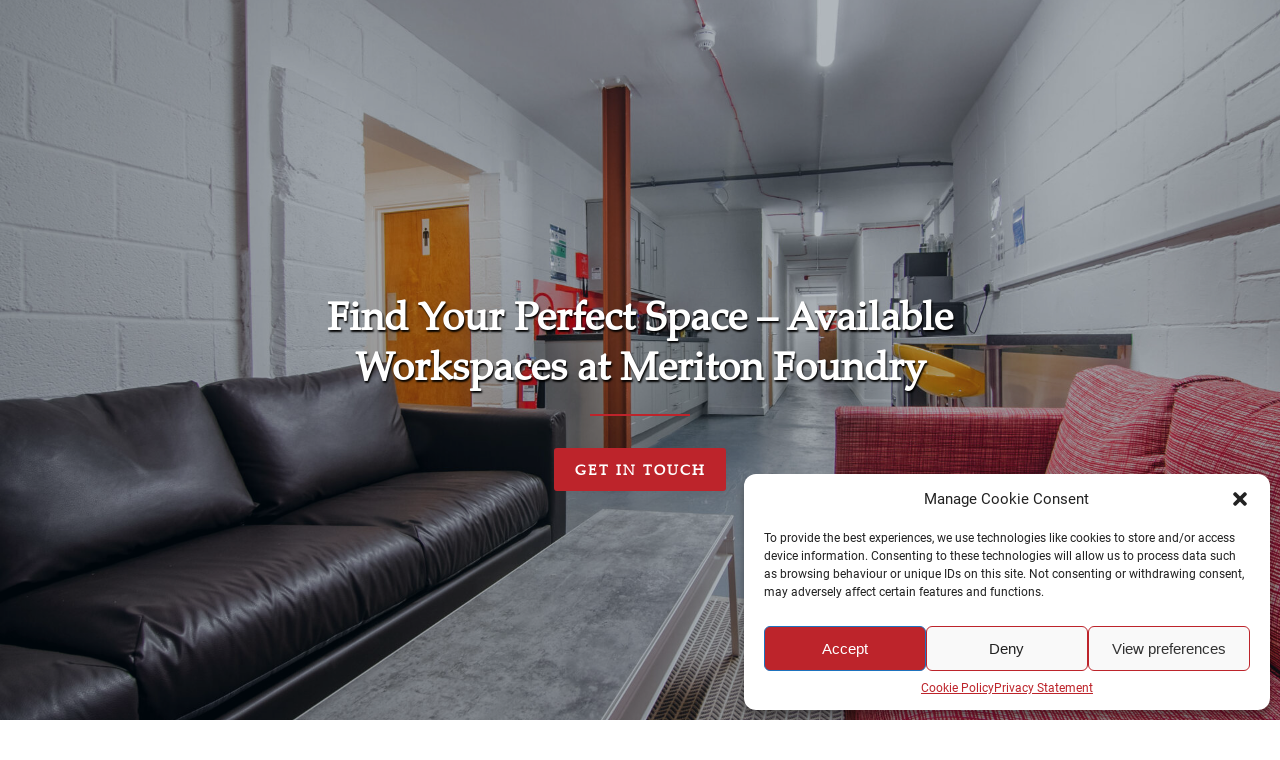

--- FILE ---
content_type: text/css
request_url: https://meritonfoundry.co.uk/wp-content/plugins/cm4all-wordpress/dist/code-snippets/defaults.min.css?ver=1754657974
body_size: 696
content:
body{overflow-x:hidden}main a{transition:ease-out 0.3s;transition-property:all}.is-style-fill .wp-block-button__link{transition:ease-out 0.2s;transition-property:all}.is-style-outline .wp-block-button__link{transition:ease-out 0.2s;transition-property:all}.is-style-outline:hover .wp-block-button__link{border-color:var(--cm4all-theme-button-background-color)}.editor-styles-wrapper h1,.editor-styles-wrapper h2,.editor-styles-wrapper h3,.editor-styles-wrapper h4,.editor-styles-wrapper h5,.editor-styles-wrapper h6,.cm4all-theme-main h1,.cm4all-theme-main h2,.cm4all-theme-main h3,.cm4all-theme-main h4,.cm4all-theme-main h5,.cm4all-theme-main h6{-webkit-hyphens:manual;-ms-hyphens:manual;hyphens:manual}.editor-styles-wrapper p,.cm4all-theme-main p{-webkit-hyphens:auto;-ms-hyphens:auto;hyphens:auto}


--- FILE ---
content_type: text/css
request_url: https://meritonfoundry.co.uk/wp-content/themes/trinity-core/dist/style-editor.min.css?ver=1754657975
body_size: 4581
content:
#cm4all-editor-main{width:96%;margin-left:auto;margin-right:auto}.cm4all-theme-main{z-index:unset !important}.wp-block-image{margin-left:auto;margin-right:auto}.wp-block-image .components-resizable-box__container{display:inline-block;max-height:none !important;max-width:none !important}.wp-block-image figcaption{display:table-caption;caption-side:bottom}figure.wp-block-image{display:inline-block}figure.wp-block-image figcaption{display:block}.components-popover__content .components-menu-item__button svg.components-menu-items__item-icon{max-width:none}.wp-block{max-width:unset}.wp-block[data-align='right']{margin-right:0}.wp-block[data-align='left']{margin-left:0}.wp-block[data-align='wide']{max-width:var(--cm4all-theme-wide-width)}.wp-block[data-align='wide']>.wp-block-image{max-width:100%;display:block}.wp-block[data-align='wide']>.wp-block-image>div{width:100%}.wp-block[data-align='wide']>.wp-block-image figcaption{display:block;max-width:var(--cm4all-theme-wide-width)}.wp-block[data-align='full']>.wp-block-image{max-width:100%;display:block}.wp-block[data-align='full']>.wp-block-image>div{width:100%}.wp-block[data-align='full']>.wp-block-image figcaption{display:block}.is-root-container.block-editor-block-list__layout{background-color:var(--cm4all-theme-page-background-color)}.cm4all-theme-page svg:not(.menu-item-has-children__subnav-arrow),.cm4all-theme-page img:not(.wp-block-cover__image-background),.cm4all-theme-page embed,.cm4all-theme-page object{max-width:100%;height:auto}.is-root-container .is-style-cm4all-theme-block--shrink-center,.cm4all-theme-main .is-style-cm4all-theme-block--shrink-center{width:90%;max-width:680px;margin:0 auto}.is-root-container .is-style-cm4all-theme-block-overflow-hidden,.cm4all-theme-main .is-style-cm4all-theme-block-overflow-hidden{overflow:hidden}.is-root-container:not(.wp-block-navigation__container),.cm4all-theme-main:not(.wp-block-navigation__container){font-family:var(--cm4all-theme-page-text-fontfamily), 'Inter Light', 'Roboto Light', sans-serif;font-size:var(--cm4all-theme-mobile-page-text-fontsize);line-height:var(--cm4all-theme-mobile-page-text-lineheight);font-weight:var(--cm4all-theme-page-text-fontweight);font-style:var(--cm4all-theme-page-text-fontweight-style, "normal");letter-spacing:var(--cm4all-theme-mobile-page-text-letterspacing);text-transform:var(--cm4all-theme-page-text-isuppercase);color:var(--cm4all-theme-page-text-color)}@media only screen and (min-width: 576px){.is-root-container:not(.wp-block-navigation__container),.cm4all-theme-main:not(.wp-block-navigation__container){font-family:var(--cm4all-theme-page-text-fontfamily), 'Inter Light', 'Roboto Light', sans-serif;font-size:var(--cm4all-theme-tablet-page-text-fontsize);line-height:var(--cm4all-theme-tablet-page-text-lineheight);font-weight:var(--cm4all-theme-page-text-fontweight);font-style:var(--cm4all-theme-page-text-fontweight-style, "normal");letter-spacing:var(--cm4all-theme-tablet-page-text-letterspacing);text-transform:var(--cm4all-theme-page-text-isuppercase);color:var(--cm4all-theme-page-text-color)}}@media only screen and (min-width: 768px){.is-root-container:not(.wp-block-navigation__container),.cm4all-theme-main:not(.wp-block-navigation__container){font-family:var(--cm4all-theme-page-text-fontfamily), 'Inter Light', 'Roboto Light', sans-serif;font-size:var(--cm4all-theme-tablet-landscape-page-text-fontsize);line-height:var(--cm4all-theme-tablet-landscape-page-text-lineheight);font-weight:var(--cm4all-theme-page-text-fontweight);font-style:var(--cm4all-theme-page-text-fontweight-style, "normal");letter-spacing:var(--cm4all-theme-tablet-landscape-page-text-letterspacing);text-transform:var(--cm4all-theme-page-text-isuppercase);color:var(--cm4all-theme-page-text-color)}}@media only screen and (min-width: 1025px){.is-root-container:not(.wp-block-navigation__container),.cm4all-theme-main:not(.wp-block-navigation__container){font-family:var(--cm4all-theme-page-text-fontfamily), 'Inter Light', 'Roboto Light', sans-serif;font-size:var(--cm4all-theme-desktop-page-text-fontsize);line-height:var(--cm4all-theme-desktop-page-text-lineheight);font-weight:var(--cm4all-theme-page-text-fontweight);font-style:var(--cm4all-theme-page-text-fontweight-style, "normal");letter-spacing:var(--cm4all-theme-desktop-page-text-letterspacing);text-transform:var(--cm4all-theme-page-text-isuppercase);color:var(--cm4all-theme-page-text-color)}}.is-root-container h1.is-style-default,.is-root-container h1:not(.has-text-color),.is-root-container .cm4all-accordion-header-inner-block h1.has-text-color,.is-root-container h1,.cm4all-theme-main h1.is-style-default,.cm4all-theme-main h1:not(.has-text-color),.cm4all-theme-main .cm4all-accordion-header-inner-block h1.has-text-color,.cm4all-theme-main h1{font-family:var(--cm4all-theme-headline-1-fontfamily), 'Inter Thin',  'Roboto Thin', sans-serif;font-size:var(--cm4all-theme-mobile-headline-1-fontsize);line-height:var(--cm4all-theme-mobile-headline-1-lineheight);margin:1.5rem 0;font-weight:var(--cm4all-theme-headline-1-fontweight);font-style:var(--cm4all-theme-headline-1-fontweight-style, "normal");letter-spacing:var(--cm4all-theme-mobile-headline-1-letterspacing);text-transform:var(--cm4all-theme-headline-1-isuppercase);color:var(--cm4all-theme-headline-1-text-color)}.is-root-container h1.is-style-default.alignwide,.is-root-container h1:not(.has-text-color).alignwide,.is-root-container .cm4all-accordion-header-inner-block h1.has-text-color.alignwide,.is-root-container h1.alignwide,.cm4all-theme-main h1.is-style-default.alignwide,.cm4all-theme-main h1:not(.has-text-color).alignwide,.cm4all-theme-main .cm4all-accordion-header-inner-block h1.has-text-color.alignwide,.cm4all-theme-main h1.alignwide{margin:1.5rem auto}@media only screen and (min-width: 576px){.is-root-container h1.is-style-default,.is-root-container h1:not(.has-text-color),.is-root-container .cm4all-accordion-header-inner-block h1.has-text-color,.is-root-container h1,.cm4all-theme-main h1.is-style-default,.cm4all-theme-main h1:not(.has-text-color),.cm4all-theme-main .cm4all-accordion-header-inner-block h1.has-text-color,.cm4all-theme-main h1{font-size:var(--cm4all-theme-tablet-headline-1-fontsize);line-height:var(--cm4all-theme-tablet-headline-1-lineheight);letter-spacing:var(--cm4all-theme-tablet-headline-1-letterspacing)}}@media only screen and (min-width: 768px){.is-root-container h1.is-style-default,.is-root-container h1:not(.has-text-color),.is-root-container .cm4all-accordion-header-inner-block h1.has-text-color,.is-root-container h1,.cm4all-theme-main h1.is-style-default,.cm4all-theme-main h1:not(.has-text-color),.cm4all-theme-main .cm4all-accordion-header-inner-block h1.has-text-color,.cm4all-theme-main h1{font-size:var(--cm4all-theme-tablet-landscape-headline-1-fontsize);line-height:var(--cm4all-theme-tablet-landscape-headline-1-lineheight);letter-spacing:var(--cm4all-theme-tablet-landscape-headline-1-letterspacing)}}@media only screen and (min-width: 1025px){.is-root-container h1.is-style-default,.is-root-container h1:not(.has-text-color),.is-root-container .cm4all-accordion-header-inner-block h1.has-text-color,.is-root-container h1,.cm4all-theme-main h1.is-style-default,.cm4all-theme-main h1:not(.has-text-color),.cm4all-theme-main .cm4all-accordion-header-inner-block h1.has-text-color,.cm4all-theme-main h1{font-size:var(--cm4all-theme-desktop-headline-1-fontsize);line-height:var(--cm4all-theme-desktop-headline-1-lineheight);letter-spacing:var(--cm4all-theme-desktop-headline-1-letterspacing)}}.is-root-container h2.is-style-default,.is-root-container h2:not(.has-text-color),.is-root-container .cm4all-accordion-header-inner-block h2.has-text-color,.is-root-container h2,.cm4all-theme-main h2.is-style-default,.cm4all-theme-main h2:not(.has-text-color),.cm4all-theme-main .cm4all-accordion-header-inner-block h2.has-text-color,.cm4all-theme-main h2{font-family:var(--cm4all-theme-headline-2-fontfamily, var(--cm4all-theme-headline-1-fontfamily)), 'Inter Medium' , 'Roboto Medium', sans-serif;font-size:var(--cm4all-theme-mobile-headline-2-fontsize);line-height:var(--cm4all-theme-mobile-headline-2-lineheight);margin:1.5rem 0;font-weight:var(--cm4all-theme-headline-2-fontweight, var(--cm4all-theme-headline-1-fontweight));font-style:var(--cm4all-theme-headline-2-fontweight-style, var(--cm4all-theme-headline-1-fontweight-style, "normal"));letter-spacing:var(--cm4all-theme-mobile-headline-2-letterspacing);text-transform:var(--cm4all-theme-headline-2-isuppercase, var(--cm4all-theme-headline-1-isuppercase));color:var(--cm4all-theme-headline-2-text-color)}.is-root-container h2.is-style-default.alignwide,.is-root-container h2:not(.has-text-color).alignwide,.is-root-container .cm4all-accordion-header-inner-block h2.has-text-color.alignwide,.is-root-container h2.alignwide,.cm4all-theme-main h2.is-style-default.alignwide,.cm4all-theme-main h2:not(.has-text-color).alignwide,.cm4all-theme-main .cm4all-accordion-header-inner-block h2.has-text-color.alignwide,.cm4all-theme-main h2.alignwide{margin:1.5rem auto}@media only screen and (min-width: 576px){.is-root-container h2.is-style-default,.is-root-container h2:not(.has-text-color),.is-root-container .cm4all-accordion-header-inner-block h2.has-text-color,.is-root-container h2,.cm4all-theme-main h2.is-style-default,.cm4all-theme-main h2:not(.has-text-color),.cm4all-theme-main .cm4all-accordion-header-inner-block h2.has-text-color,.cm4all-theme-main h2{font-size:var(--cm4all-theme-tablet-headline-2-fontsize);line-height:var(--cm4all-theme-tablet-headline-2-lineheight);letter-spacing:var(--cm4all-theme-tablet-headline-2-letterspacing)}}@media only screen and (min-width: 768px){.is-root-container h2.is-style-default,.is-root-container h2:not(.has-text-color),.is-root-container .cm4all-accordion-header-inner-block h2.has-text-color,.is-root-container h2,.cm4all-theme-main h2.is-style-default,.cm4all-theme-main h2:not(.has-text-color),.cm4all-theme-main .cm4all-accordion-header-inner-block h2.has-text-color,.cm4all-theme-main h2{font-size:var(--cm4all-theme-tablet-landscape-headline-2-fontsize);line-height:var(--cm4all-theme-tablet-landscape-headline-2-lineheight);letter-spacing:var(--cm4all-theme-tablet-landscape-headline-2-letterspacing)}}@media only screen and (min-width: 1025px){.is-root-container h2.is-style-default,.is-root-container h2:not(.has-text-color),.is-root-container .cm4all-accordion-header-inner-block h2.has-text-color,.is-root-container h2,.cm4all-theme-main h2.is-style-default,.cm4all-theme-main h2:not(.has-text-color),.cm4all-theme-main .cm4all-accordion-header-inner-block h2.has-text-color,.cm4all-theme-main h2{font-size:var(--cm4all-theme-desktop-headline-2-fontsize);line-height:var(--cm4all-theme-desktop-headline-2-lineheight);letter-spacing:var(--cm4all-theme-desktop-headline-2-letterspacing)}}.is-root-container h3.is-style-default,.is-root-container h3:not(.has-text-color),.is-root-container .cm4all-accordion-header-inner-block h3.has-text-color,.is-root-container h3,.cm4all-theme-main h3.is-style-default,.cm4all-theme-main h3:not(.has-text-color),.cm4all-theme-main .cm4all-accordion-header-inner-block h3.has-text-color,.cm4all-theme-main h3{font-family:var(--cm4all-theme-headline-3-fontfamily, var(--cm4all-theme-headline-1-fontfamily)), 'Inter Medium' , 'Roboto Medium', sans-serif;font-size:var(--cm4all-theme-mobile-headline-3-fontsize);line-height:var(--cm4all-theme-mobile-headline-3-lineheight);margin:1rem 0;font-weight:var(--cm4all-theme-headline-3-fontweight);font-style:var(--cm4all-theme-headline-3-fontweight-style, "normal");letter-spacing:var(--cm4all-theme-mobile-headline-3-letterspacing);text-transform:var(--cm4all-theme-headline-3-isuppercase, var(--cm4all-theme-headline-1-isuppercase));color:var(--cm4all-theme-headline-3-text-color)}.is-root-container h3.is-style-default.alignwide,.is-root-container h3:not(.has-text-color).alignwide,.is-root-container .cm4all-accordion-header-inner-block h3.has-text-color.alignwide,.is-root-container h3.alignwide,.cm4all-theme-main h3.is-style-default.alignwide,.cm4all-theme-main h3:not(.has-text-color).alignwide,.cm4all-theme-main .cm4all-accordion-header-inner-block h3.has-text-color.alignwide,.cm4all-theme-main h3.alignwide{margin:1rem auto}@media only screen and (min-width: 576px){.is-root-container h3.is-style-default,.is-root-container h3:not(.has-text-color),.is-root-container .cm4all-accordion-header-inner-block h3.has-text-color,.is-root-container h3,.cm4all-theme-main h3.is-style-default,.cm4all-theme-main h3:not(.has-text-color),.cm4all-theme-main .cm4all-accordion-header-inner-block h3.has-text-color,.cm4all-theme-main h3{font-size:var(--cm4all-theme-tablet-headline-3-fontsize);line-height:var(--cm4all-theme-tablet-headline-3-lineheight);letter-spacing:var(--cm4all-theme-tablet-headline-3-letterspacing)}}@media only screen and (min-width: 768px){.is-root-container h3.is-style-default,.is-root-container h3:not(.has-text-color),.is-root-container .cm4all-accordion-header-inner-block h3.has-text-color,.is-root-container h3,.cm4all-theme-main h3.is-style-default,.cm4all-theme-main h3:not(.has-text-color),.cm4all-theme-main .cm4all-accordion-header-inner-block h3.has-text-color,.cm4all-theme-main h3{font-size:var(--cm4all-theme-tablet-landscape-headline-3-fontsize);line-height:var(--cm4all-theme-tablet-landscape-headline-3-lineheight);letter-spacing:var(--cm4all-theme-tablet-landscape-headline-3-letterspacing)}}@media only screen and (min-width: 1025px){.is-root-container h3.is-style-default,.is-root-container h3:not(.has-text-color),.is-root-container .cm4all-accordion-header-inner-block h3.has-text-color,.is-root-container h3,.cm4all-theme-main h3.is-style-default,.cm4all-theme-main h3:not(.has-text-color),.cm4all-theme-main .cm4all-accordion-header-inner-block h3.has-text-color,.cm4all-theme-main h3{font-size:var(--cm4all-theme-desktop-headline-3-fontsize);line-height:var(--cm4all-theme-desktop-headline-3-lineheight);letter-spacing:var(--cm4all-theme-desktop-headline-3-letterspacing)}}.is-root-container h4.is-style-default,.is-root-container h4:not(.has-text-color),.is-root-container .cm4all-accordion-header-inner-block h4.has-text-color,.is-root-container h4,.cm4all-theme-main h4.is-style-default,.cm4all-theme-main h4:not(.has-text-color),.cm4all-theme-main .cm4all-accordion-header-inner-block h4.has-text-color,.cm4all-theme-main h4{font-family:var(--cm4all-theme-headline-4-fontfamily, var(--cm4all-theme-headline-1-fontfamily)), 'Inter Medium' , 'Roboto Medium', sans-serif;font-size:var(--cm4all-theme-mobile-headline-4-fontsize);line-height:var(--cm4all-theme-mobile-headline-4-lineheight);margin:0.5rem 0;font-weight:var(--cm4all-theme-headline-4-fontweight);font-style:var(--cm4all-theme-headline-4-fontweight-style, "normal");letter-spacing:var(--cm4all-theme-mobile-headline-4-letterspacing);text-transform:var(--cm4all-theme-headline-4-isuppercase, var(--cm4all-theme-headline-1-isuppercase));color:var(--cm4all-theme-headline-4-text-color)}.is-root-container h4.is-style-default.alignwide,.is-root-container h4:not(.has-text-color).alignwide,.is-root-container .cm4all-accordion-header-inner-block h4.has-text-color.alignwide,.is-root-container h4.alignwide,.cm4all-theme-main h4.is-style-default.alignwide,.cm4all-theme-main h4:not(.has-text-color).alignwide,.cm4all-theme-main .cm4all-accordion-header-inner-block h4.has-text-color.alignwide,.cm4all-theme-main h4.alignwide{margin:0.5rem auto}@media only screen and (min-width: 576px){.is-root-container h4.is-style-default,.is-root-container h4:not(.has-text-color),.is-root-container .cm4all-accordion-header-inner-block h4.has-text-color,.is-root-container h4,.cm4all-theme-main h4.is-style-default,.cm4all-theme-main h4:not(.has-text-color),.cm4all-theme-main .cm4all-accordion-header-inner-block h4.has-text-color,.cm4all-theme-main h4{font-size:var(--cm4all-theme-tablet-headline-4-fontsize);line-height:var(--cm4all-theme-tablet-headline-4-lineheight);letter-spacing:var(--cm4all-theme-tablet-headline-4-letterspacing)}}@media only screen and (min-width: 768px){.is-root-container h4.is-style-default,.is-root-container h4:not(.has-text-color),.is-root-container .cm4all-accordion-header-inner-block h4.has-text-color,.is-root-container h4,.cm4all-theme-main h4.is-style-default,.cm4all-theme-main h4:not(.has-text-color),.cm4all-theme-main .cm4all-accordion-header-inner-block h4.has-text-color,.cm4all-theme-main h4{font-size:var(--cm4all-theme-tablet-landscape-headline-4-fontsize);line-height:var(--cm4all-theme-tablet-landscape-headline-4-lineheight);letter-spacing:var(--cm4all-theme-tablet-landscape-headline-4-letterspacing)}}@media only screen and (min-width: 1025px){.is-root-container h4.is-style-default,.is-root-container h4:not(.has-text-color),.is-root-container .cm4all-accordion-header-inner-block h4.has-text-color,.is-root-container h4,.cm4all-theme-main h4.is-style-default,.cm4all-theme-main h4:not(.has-text-color),.cm4all-theme-main .cm4all-accordion-header-inner-block h4.has-text-color,.cm4all-theme-main h4{font-size:var(--cm4all-theme-desktop-headline-4-fontsize);line-height:var(--cm4all-theme-desktop-headline-4-lineheight);letter-spacing:var(--cm4all-theme-desktop-headline-4-letterspacing)}}.is-root-container h5.is-style-default,.is-root-container h5:not(.has-text-color),.is-root-container .cm4all-accordion-header-inner-block h5.has-text-color,.is-root-container h5,.cm4all-theme-main h5.is-style-default,.cm4all-theme-main h5:not(.has-text-color),.cm4all-theme-main .cm4all-accordion-header-inner-block h5.has-text-color,.cm4all-theme-main h5{font-family:var(--cm4all-theme-headline-5-fontfamily, var(--cm4all-theme-headline-1-fontfamily)), 'Inter Light' , 'Roboto Light', sans-serif;font-size:var(--cm4all-theme-mobile-headline-5-fontsize);line-height:var(--cm4all-theme-mobile-headline-5-lineheight);margin:1rem 0;font-weight:var(--cm4all-theme-headline-5-fontweight);font-style:var(--cm4all-theme-headline-5-fontweight-style, "normal");letter-spacing:var(--cm4all-theme-mobile-headline-5-letterspacing);text-transform:var(--cm4all-theme-headline-5-isuppercase, var(--cm4all-theme-headline-1-isuppercase));color:var(--cm4all-theme-headline-5-text-color)}.is-root-container h5.is-style-default.alignwide,.is-root-container h5:not(.has-text-color).alignwide,.is-root-container .cm4all-accordion-header-inner-block h5.has-text-color.alignwide,.is-root-container h5.alignwide,.cm4all-theme-main h5.is-style-default.alignwide,.cm4all-theme-main h5:not(.has-text-color).alignwide,.cm4all-theme-main .cm4all-accordion-header-inner-block h5.has-text-color.alignwide,.cm4all-theme-main h5.alignwide{margin:1rem auto}@media only screen and (min-width: 576px){.is-root-container h5.is-style-default,.is-root-container h5:not(.has-text-color),.is-root-container .cm4all-accordion-header-inner-block h5.has-text-color,.is-root-container h5,.cm4all-theme-main h5.is-style-default,.cm4all-theme-main h5:not(.has-text-color),.cm4all-theme-main .cm4all-accordion-header-inner-block h5.has-text-color,.cm4all-theme-main h5{font-size:var(--cm4all-theme-tablet-headline-5-fontsize);line-height:var(--cm4all-theme-tablet-headline-5-lineheight);letter-spacing:var(--cm4all-theme-tablet-headline-5-letterspacing)}}@media only screen and (min-width: 768px){.is-root-container h5.is-style-default,.is-root-container h5:not(.has-text-color),.is-root-container .cm4all-accordion-header-inner-block h5.has-text-color,.is-root-container h5,.cm4all-theme-main h5.is-style-default,.cm4all-theme-main h5:not(.has-text-color),.cm4all-theme-main .cm4all-accordion-header-inner-block h5.has-text-color,.cm4all-theme-main h5{font-size:var(--cm4all-theme-tablet-landscape-headline-5-fontsize);line-height:var(--cm4all-theme-tablet-landscape-headline-5-lineheight);letter-spacing:var(--cm4all-theme-tablet-landscape-headline-5-letterspacing)}}@media only screen and (min-width: 1025px){.is-root-container h5.is-style-default,.is-root-container h5:not(.has-text-color),.is-root-container .cm4all-accordion-header-inner-block h5.has-text-color,.is-root-container h5,.cm4all-theme-main h5.is-style-default,.cm4all-theme-main h5:not(.has-text-color),.cm4all-theme-main .cm4all-accordion-header-inner-block h5.has-text-color,.cm4all-theme-main h5{font-size:var(--cm4all-theme-desktop-headline-5-fontsize);line-height:var(--cm4all-theme-desktop-headline-5-lineheight);letter-spacing:var(--cm4all-theme-desktop-headline-5-letterspacing)}}.is-root-container h6.is-style-default,.is-root-container h6:not(.has-text-color),.is-root-container .cm4all-accordion-header-inner-block h6.has-text-color,.is-root-container h6,.cm4all-theme-main h6.is-style-default,.cm4all-theme-main h6:not(.has-text-color),.cm4all-theme-main .cm4all-accordion-header-inner-block h6.has-text-color,.cm4all-theme-main h6{font-family:var(--cm4all-theme-headline-6-fontfamily, var(--cm4all-theme-headline-1-fontfamily)), 'Inter Medium' , 'Roboto Medium', sans-serif;font-size:var(--cm4all-theme-mobile-headline-6-fontsize);line-height:var(--cm4all-theme-mobile-headline-6-lineheight);margin:1rem 0;font-weight:var(--cm4all-theme-headline-6-fontweight);font-style:var(--cm4all-theme-headline-6-fontweight-style, "normal");letter-spacing:var(--cm4all-theme-mobile-headline-6-letterspacing);text-transform:var(--cm4all-theme-headline-6-isuppercase, var(--cm4all-theme-headline-1-isuppercase));color:var(--cm4all-theme-headline-6-text-color)}.is-root-container h6.is-style-default.alignwide,.is-root-container h6:not(.has-text-color).alignwide,.is-root-container .cm4all-accordion-header-inner-block h6.has-text-color.alignwide,.is-root-container h6.alignwide,.cm4all-theme-main h6.is-style-default.alignwide,.cm4all-theme-main h6:not(.has-text-color).alignwide,.cm4all-theme-main .cm4all-accordion-header-inner-block h6.has-text-color.alignwide,.cm4all-theme-main h6.alignwide{margin:1rem auto}@media only screen and (min-width: 576px){.is-root-container h6.is-style-default,.is-root-container h6:not(.has-text-color),.is-root-container .cm4all-accordion-header-inner-block h6.has-text-color,.is-root-container h6,.cm4all-theme-main h6.is-style-default,.cm4all-theme-main h6:not(.has-text-color),.cm4all-theme-main .cm4all-accordion-header-inner-block h6.has-text-color,.cm4all-theme-main h6{font-size:var(--cm4all-theme-tablet-headline-6-fontsize);line-height:var(--cm4all-theme-tablet-headline-6-lineheight);letter-spacing:var(--cm4all-theme-tablet-headline-6-letterspacing)}}@media only screen and (min-width: 768px){.is-root-container h6.is-style-default,.is-root-container h6:not(.has-text-color),.is-root-container .cm4all-accordion-header-inner-block h6.has-text-color,.is-root-container h6,.cm4all-theme-main h6.is-style-default,.cm4all-theme-main h6:not(.has-text-color),.cm4all-theme-main .cm4all-accordion-header-inner-block h6.has-text-color,.cm4all-theme-main h6{font-size:var(--cm4all-theme-tablet-landscape-headline-6-fontsize);line-height:var(--cm4all-theme-tablet-landscape-headline-6-lineheight);letter-spacing:var(--cm4all-theme-tablet-landscape-headline-6-letterspacing)}}@media only screen and (min-width: 1025px){.is-root-container h6.is-style-default,.is-root-container h6:not(.has-text-color),.is-root-container .cm4all-accordion-header-inner-block h6.has-text-color,.is-root-container h6,.cm4all-theme-main h6.is-style-default,.cm4all-theme-main h6:not(.has-text-color),.cm4all-theme-main .cm4all-accordion-header-inner-block h6.has-text-color,.cm4all-theme-main h6{font-size:var(--cm4all-theme-desktop-headline-6-fontsize);line-height:var(--cm4all-theme-desktop-headline-6-lineheight);letter-spacing:var(--cm4all-theme-desktop-headline-6-letterspacing)}}.is-root-container .cm4all-accordion-header-inner-block h1,.is-root-container .cm4all-accordion-header-inner-block h2,.is-root-container .cm4all-accordion-header-inner-block h3,.is-root-container .cm4all-accordion-header-inner-block h4,.is-root-container .cm4all-accordion-header-inner-block h5,.is-root-container .cm4all-accordion-header-inner-block h6,.cm4all-theme-main .cm4all-accordion-header-inner-block h1,.cm4all-theme-main .cm4all-accordion-header-inner-block h2,.cm4all-theme-main .cm4all-accordion-header-inner-block h3,.cm4all-theme-main .cm4all-accordion-header-inner-block h4,.cm4all-theme-main .cm4all-accordion-header-inner-block h5,.cm4all-theme-main .cm4all-accordion-header-inner-block h6{color:inherit}.is-root-container .cm4all-accordion-header-inner-block h1.has-background,.is-root-container .cm4all-accordion-header-inner-block h2.has-background,.is-root-container .cm4all-accordion-header-inner-block h3.has-background,.is-root-container .cm4all-accordion-header-inner-block h4.has-background,.is-root-container .cm4all-accordion-header-inner-block h5.has-background,.is-root-container .cm4all-accordion-header-inner-block h6.has-background,.cm4all-theme-main .cm4all-accordion-header-inner-block h1.has-background,.cm4all-theme-main .cm4all-accordion-header-inner-block h2.has-background,.cm4all-theme-main .cm4all-accordion-header-inner-block h3.has-background,.cm4all-theme-main .cm4all-accordion-header-inner-block h4.has-background,.cm4all-theme-main .cm4all-accordion-header-inner-block h5.has-background,.cm4all-theme-main .cm4all-accordion-header-inner-block h6.has-background{padding:0}.is-root-container p,.is-root-container p:not(.has-text-color),.is-root-container p.is-style-default,.cm4all-theme-main p,.cm4all-theme-main p:not(.has-text-color),.cm4all-theme-main p.is-style-default{margin:1rem 0;color:var(--cm4all-theme-page-text-color)}.is-root-container p.is-style-cm4all-theme-block-paragraph-lead-text,.cm4all-theme-main p.is-style-cm4all-theme-block-paragraph-lead-text{font-family:var(--cm4all-theme-lead-text-fontfamily);font-size:var(--cm4all-theme-mobile-lead-text-fontsize);line-height:var(--cm4all-theme-mobile-lead-text-lineheight);font-weight:var(--cm4all-theme-lead-text-fontweight);font-style:var(--cm4all-theme-lead-text-fontweight-style);letter-spacing:var(--cm4all-theme-mobile-lead-text-letterspacing);text-transform:var(--cm4all-theme-lead-text-isuppercase);color:var(--cm4all-theme-lead-text-color)}.is-root-container p.is-style-cm4all-theme-block-paragraph-small-text,.cm4all-theme-main p.is-style-cm4all-theme-block-paragraph-small-text{font-family:var(--cm4all-theme-small-text-fontfamily);font-size:var(--cm4all-theme-mobile-small-text-fontsize);line-height:var(--cm4all-theme-mobile-small-text-lineheight);font-weight:var(--cm4all-theme-small-text-fontweight);font-style:var(--cm4all-theme-small-text-fontweight-style);letter-spacing:var(--cm4all-theme-mobile-small-text-letterspacing);text-transform:var(--cm4all-theme-small-text-isuppercase);color:var(--cm4all-theme-small-text-color)}.is-root-container p.is-style-cm4all-theme-block-paragraph-subheadline,.cm4all-theme-main p.is-style-cm4all-theme-block-paragraph-subheadline{font-family:var(--cm4all-theme-subheadline-fontfamily);font-size:var(--cm4all-theme-mobile-subheadline-fontsize);line-height:var(--cm4all-theme-mobile-subheadline-lineheight);font-weight:var(--cm4all-theme-subheadline-fontweight);font-style:var(--cm4all-theme-subheadline-fontweight-style);letter-spacing:var(--cm4all-theme-mobile-subheadline-letterspacing);text-transform:var(--cm4all-theme-subheadline-isuppercase);color:var(--cm4all-theme-subheadline-color)}.is-root-container p.is-style-cm4all-theme-block-paragraph-tagline,.cm4all-theme-main p.is-style-cm4all-theme-block-paragraph-tagline{font-family:var(--cm4all-theme-tagline-fontfamily);font-size:var(--cm4all-theme-mobile-tagline-fontsize);line-height:var(--cm4all-theme-mobile-tagline-lineheight);font-weight:var(--cm4all-theme-tagline-fontweight);font-style:var(--cm4all-theme-tagline-fontweight-style);letter-spacing:var(--cm4all-theme-mobile-tagline-letterspacing);text-transform:var(--cm4all-theme-tagline-isuppercase);color:var(--cm4all-theme-tagline-color)}.is-root-container p.is-style-cm4all-theme-block-paragraph-quotes,.cm4all-theme-main p.is-style-cm4all-theme-block-paragraph-quotes{font-family:var(--cm4all-theme-quotes-fontfamily);font-size:var(--cm4all-theme-mobile-quotes-fontsize);line-height:var(--cm4all-theme-mobile-quotes-lineheight);font-weight:var(--cm4all-theme-quotes-fontweight);font-style:var(--cm4all-theme-quotes-fontweight-style);letter-spacing:var(--cm4all-theme-mobile-quotes-letterspacing);text-transform:var(--cm4all-theme-quotes-isuppercase);color:var(--cm4all-theme-quotes-color)}@media only screen and (min-width: 576px){.is-root-container p.is-style-cm4all-theme-block-paragraph-lead-text,.cm4all-theme-main p.is-style-cm4all-theme-block-paragraph-lead-text{font-size:var(--cm4all-theme-tablet-lead-text-fontsize);line-height:var(--cm4all-theme-tablet-lead-text-lineheight);letter-spacing:var(--cm4all-theme-tablet-lead-text-letterspacing)}.is-root-container p.is-style-cm4all-theme-block-paragraph-small-text,.cm4all-theme-main p.is-style-cm4all-theme-block-paragraph-small-text{font-size:var(--cm4all-theme-tablet-small-text-fontsize);line-height:var(--cm4all-theme-tablet-small-text-lineheight);letter-spacing:var(--cm4all-theme-tablet-small-text-letterspacing)}.is-root-container p.is-style-cm4all-theme-block-paragraph-subheadline,.cm4all-theme-main p.is-style-cm4all-theme-block-paragraph-subheadline{font-size:var(--cm4all-theme-tablet-subheadline-fontsize);line-height:var(--cm4all-theme-tablet-subheadline-lineheight);letter-spacing:var(--cm4all-theme-tablet-subheadline-letterspacing)}.is-root-container p.is-style-cm4all-theme-block-paragraph-tagline,.cm4all-theme-main p.is-style-cm4all-theme-block-paragraph-tagline{font-size:var(--cm4all-theme-tablet-tagline-fontsize);line-height:var(--cm4all-theme-tablet-tagline-lineheight);letter-spacing:var(--cm4all-theme-tablet-tagline-letterspacing)}.is-root-container p.is-style-cm4all-theme-block-paragraph-quotes,.cm4all-theme-main p.is-style-cm4all-theme-block-paragraph-quotes{font-size:var(--cm4all-theme-tablet-quotes-fontsize);line-height:var(--cm4all-theme-tablet-quotes-lineheight);letter-spacing:var(--cm4all-theme-tablet-quotes-letterspacing)}}@media only screen and (min-width: 768px){.is-root-container p.is-style-cm4all-theme-block-paragraph-lead-text,.cm4all-theme-main p.is-style-cm4all-theme-block-paragraph-lead-text{font-size:var(--cm4all-theme-tablet-landscape-lead-text-fontsize);line-height:var(--cm4all-theme-tablet-landscape-lead-text-lineheight);letter-spacing:var(--cm4all-theme-tablet-landscape-lead-text-letterspacing)}.is-root-container p.is-style-cm4all-theme-block-paragraph-small-text,.cm4all-theme-main p.is-style-cm4all-theme-block-paragraph-small-text{font-size:var(--cm4all-theme-tablet-landscape-small-text-fontsize);line-height:var(--cm4all-theme-tablet-landscape-small-text-lineheight);letter-spacing:var(--cm4all-theme-tablet-landscape-small-text-letterspacing)}.is-root-container p.is-style-cm4all-theme-block-paragraph-subheadline,.cm4all-theme-main p.is-style-cm4all-theme-block-paragraph-subheadline{font-size:var(--cm4all-theme-tablet-landscape-subheadline-fontsize);line-height:var(--cm4all-theme-tablet-landscape-subheadline-lineheight);letter-spacing:var(--cm4all-theme-tablet-landscape-subheadline-letterspacing)}.is-root-container p.is-style-cm4all-theme-block-paragraph-tagline,.cm4all-theme-main p.is-style-cm4all-theme-block-paragraph-tagline{font-size:var(--cm4all-theme-tablet-landscape-tagline-fontsize);line-height:var(--cm4all-theme-tablet-landscape-tagline-lineheight);letter-spacing:var(--cm4all-theme-tablet-landscape-tagline-letterspacing)}.is-root-container p.is-style-cm4all-theme-block-paragraph-quotes,.cm4all-theme-main p.is-style-cm4all-theme-block-paragraph-quotes{font-size:var(--cm4all-theme-tablet-landscape-quotes-fontsize);line-height:var(--cm4all-theme-tablet-landscape-quotes-lineheight);letter-spacing:var(--cm4all-theme-tablet-landscape-quotes-letterspacing)}}@media only screen and (min-width: 1025px){.is-root-container p.is-style-cm4all-theme-block-paragraph-lead-text,.cm4all-theme-main p.is-style-cm4all-theme-block-paragraph-lead-text{font-size:var(--cm4all-theme-desktop-lead-text-fontsize);line-height:var(--cm4all-theme-desktop-lead-text-lineheight);letter-spacing:var(--cm4all-theme-desktop-lead-text-letterspacing)}.is-root-container p.is-style-cm4all-theme-block-paragraph-small-text,.cm4all-theme-main p.is-style-cm4all-theme-block-paragraph-small-text{font-size:var(--cm4all-theme-desktop-small-text-fontsize);line-height:var(--cm4all-theme-desktop-small-text-lineheight);letter-spacing:var(--cm4all-theme-desktop-small-text-letterspacing)}.is-root-container p.is-style-cm4all-theme-block-paragraph-subheadline,.cm4all-theme-main p.is-style-cm4all-theme-block-paragraph-subheadline{font-size:var(--cm4all-theme-desktop-subheadline-fontsize);line-height:var(--cm4all-theme-desktop-subheadline-lineheight);letter-spacing:var(--cm4all-theme-desktop-subheadline-letterspacing)}.is-root-container p.is-style-cm4all-theme-block-paragraph-tagline,.cm4all-theme-main p.is-style-cm4all-theme-block-paragraph-tagline{font-size:var(--cm4all-theme-desktop-tagline-fontsize);line-height:var(--cm4all-theme-desktop-tagline-lineheight);letter-spacing:var(--cm4all-theme-desktop-tagline-letterspacing)}.is-root-container p.is-style-cm4all-theme-block-paragraph-quotes,.cm4all-theme-main p.is-style-cm4all-theme-block-paragraph-quotes{font-size:var(--cm4all-theme-desktop-quotes-fontsize);line-height:var(--cm4all-theme-desktop-quotes-lineheight);letter-spacing:var(--cm4all-theme-desktop-quotes-letterspacing)}}.is-root-container textarea,.is-root-container input:not(.wp-block-search__input):not([type='radio']),.is-root-container input:not(.wp-block-search__input)::placeholder,.is-root-container textarea::placeholder,.cm4all-theme-main textarea,.cm4all-theme-main input:not(.wp-block-search__input):not([type='radio']),.cm4all-theme-main input:not(.wp-block-search__input)::placeholder,.cm4all-theme-main textarea::placeholder{font-family:'Inter Light', sans-serif;font-size:1.25rem;line-height:1.2;margin:0;color:var(--cm4all-theme-page-text-color)}.is-root-container a,.cm4all-theme-main a{cursor:pointer}.is-root-container :is(*):not(.has-link-color)>a:not(.wp-block-button__link):not(.wp-block-social-link-anchor):not(.wp-block-file__button):link,.is-root-container :is(*):not(.has-link-color)>a:not(.wp-block-button__link):not(.wp-block-social-link-anchor):not(.wp-block-file__button):visited,.is-root-container :is(*):not(.has-link-color)>a:not(.wp-block-button__link):not(.wp-block-social-link-anchor):not(.wp-block-file__button).rich-text,.cm4all-theme-main :is(*):not(.has-link-color)>a:not(.wp-block-button__link):not(.wp-block-social-link-anchor):not(.wp-block-file__button):link,.cm4all-theme-main :is(*):not(.has-link-color)>a:not(.wp-block-button__link):not(.wp-block-social-link-anchor):not(.wp-block-file__button):visited,.cm4all-theme-main :is(*):not(.has-link-color)>a:not(.wp-block-button__link):not(.wp-block-social-link-anchor):not(.wp-block-file__button).rich-text{color:var(--cm4all-theme-link-text-color)}.is-root-container :is(*):not(.has-link-color)>a:not(.wp-block-button__link):not(.wp-block-social-link-anchor):not(.wp-block-file__button):link:hover,.is-root-container :is(*):not(.has-link-color)>a:not(.wp-block-button__link):not(.wp-block-social-link-anchor):not(.wp-block-file__button):link:active,.is-root-container :is(*):not(.has-link-color)>a:not(.wp-block-button__link):not(.wp-block-social-link-anchor):not(.wp-block-file__button):visited:hover,.is-root-container :is(*):not(.has-link-color)>a:not(.wp-block-button__link):not(.wp-block-social-link-anchor):not(.wp-block-file__button):visited:active,.is-root-container :is(*):not(.has-link-color)>a:not(.wp-block-button__link):not(.wp-block-social-link-anchor):not(.wp-block-file__button).rich-text:hover,.is-root-container :is(*):not(.has-link-color)>a:not(.wp-block-button__link):not(.wp-block-social-link-anchor):not(.wp-block-file__button).rich-text:active,.cm4all-theme-main :is(*):not(.has-link-color)>a:not(.wp-block-button__link):not(.wp-block-social-link-anchor):not(.wp-block-file__button):link:hover,.cm4all-theme-main :is(*):not(.has-link-color)>a:not(.wp-block-button__link):not(.wp-block-social-link-anchor):not(.wp-block-file__button):link:active,.cm4all-theme-main :is(*):not(.has-link-color)>a:not(.wp-block-button__link):not(.wp-block-social-link-anchor):not(.wp-block-file__button):visited:hover,.cm4all-theme-main :is(*):not(.has-link-color)>a:not(.wp-block-button__link):not(.wp-block-social-link-anchor):not(.wp-block-file__button):visited:active,.cm4all-theme-main :is(*):not(.has-link-color)>a:not(.wp-block-button__link):not(.wp-block-social-link-anchor):not(.wp-block-file__button).rich-text:hover,.cm4all-theme-main :is(*):not(.has-link-color)>a:not(.wp-block-button__link):not(.wp-block-social-link-anchor):not(.wp-block-file__button).rich-text:active{color:var(--cm4all-theme-link-active-text-color)}.is-root-container :where(h1,h2,h3,h4,h5,h6) a:not(.wp-block-button__link):not(.wp-block-social-link-anchor):hover,.cm4all-theme-main :where(h1,h2,h3,h4,h5,h6) a:not(.wp-block-button__link):not(.wp-block-social-link-anchor):hover{color:var(--wp--preset--color--trinity-theme-secondary-variant)}.is-root-container .has-font-weight-100,.cm4all-theme-main .has-font-weight-100{font-weight:100 !important}.is-root-container .has-font-weight-100 p,.is-root-container .has-font-weight-100 figcaption,.is-root-container .has-font-weight-100 li,.cm4all-theme-main .has-font-weight-100 p,.cm4all-theme-main .has-font-weight-100 figcaption,.cm4all-theme-main .has-font-weight-100 li{font-weight:100 !important}.is-root-container h1.has-font-weight-100,.is-root-container h2.has-font-weight-100,.is-root-container h3.has-font-weight-100,.is-root-container h4.has-font-weight-100,.is-root-container h5.has-font-weight-100,.is-root-container h6.has-font-weight-100,.cm4all-theme-main h1.has-font-weight-100,.cm4all-theme-main h2.has-font-weight-100,.cm4all-theme-main h3.has-font-weight-100,.cm4all-theme-main h4.has-font-weight-100,.cm4all-theme-main h5.has-font-weight-100,.cm4all-theme-main h6.has-font-weight-100{font-weight:100 !important}.is-root-container .has-font-weight-100italic,.cm4all-theme-main .has-font-weight-100italic{font-weight:100 !important;font-style:italic !important}.is-root-container .has-font-weight-100italic p,.is-root-container .has-font-weight-100italic figcaption,.is-root-container .has-font-weight-100italic li,.cm4all-theme-main .has-font-weight-100italic p,.cm4all-theme-main .has-font-weight-100italic figcaption,.cm4all-theme-main .has-font-weight-100italic li{font-weight:100 !important;font-style:italic !important}.is-root-container h1.has-font-weight-100italic,.is-root-container h2.has-font-weight-100italic,.is-root-container h3.has-font-weight-100italic,.is-root-container h4.has-font-weight-100italic,.is-root-container h5.has-font-weight-100italic,.is-root-container h6.has-font-weight-100italic,.cm4all-theme-main h1.has-font-weight-100italic,.cm4all-theme-main h2.has-font-weight-100italic,.cm4all-theme-main h3.has-font-weight-100italic,.cm4all-theme-main h4.has-font-weight-100italic,.cm4all-theme-main h5.has-font-weight-100italic,.cm4all-theme-main h6.has-font-weight-100italic{font-weight:100 !important;font-style:italic !important}.is-root-container .has-font-weight-200,.cm4all-theme-main .has-font-weight-200{font-weight:200 !important}.is-root-container .has-font-weight-200 p,.is-root-container .has-font-weight-200 figcaption,.is-root-container .has-font-weight-200 li,.cm4all-theme-main .has-font-weight-200 p,.cm4all-theme-main .has-font-weight-200 figcaption,.cm4all-theme-main .has-font-weight-200 li{font-weight:200 !important}.is-root-container h1.has-font-weight-200,.is-root-container h2.has-font-weight-200,.is-root-container h3.has-font-weight-200,.is-root-container h4.has-font-weight-200,.is-root-container h5.has-font-weight-200,.is-root-container h6.has-font-weight-200,.cm4all-theme-main h1.has-font-weight-200,.cm4all-theme-main h2.has-font-weight-200,.cm4all-theme-main h3.has-font-weight-200,.cm4all-theme-main h4.has-font-weight-200,.cm4all-theme-main h5.has-font-weight-200,.cm4all-theme-main h6.has-font-weight-200{font-weight:200 !important}.is-root-container .has-font-weight-200italic,.cm4all-theme-main .has-font-weight-200italic{font-weight:200 !important;font-style:italic !important}.is-root-container .has-font-weight-200italic p,.is-root-container .has-font-weight-200italic figcaption,.is-root-container .has-font-weight-200italic li,.cm4all-theme-main .has-font-weight-200italic p,.cm4all-theme-main .has-font-weight-200italic figcaption,.cm4all-theme-main .has-font-weight-200italic li{font-weight:200 !important;font-style:italic !important}.is-root-container h1.has-font-weight-200italic,.is-root-container h2.has-font-weight-200italic,.is-root-container h3.has-font-weight-200italic,.is-root-container h4.has-font-weight-200italic,.is-root-container h5.has-font-weight-200italic,.is-root-container h6.has-font-weight-200italic,.cm4all-theme-main h1.has-font-weight-200italic,.cm4all-theme-main h2.has-font-weight-200italic,.cm4all-theme-main h3.has-font-weight-200italic,.cm4all-theme-main h4.has-font-weight-200italic,.cm4all-theme-main h5.has-font-weight-200italic,.cm4all-theme-main h6.has-font-weight-200italic{font-weight:200 !important;font-style:italic !important}.is-root-container .has-font-weight-300,.cm4all-theme-main .has-font-weight-300{font-weight:300 !important}.is-root-container .has-font-weight-300 p,.is-root-container .has-font-weight-300 figcaption,.is-root-container .has-font-weight-300 li,.cm4all-theme-main .has-font-weight-300 p,.cm4all-theme-main .has-font-weight-300 figcaption,.cm4all-theme-main .has-font-weight-300 li{font-weight:300 !important}.is-root-container h1.has-font-weight-300,.is-root-container h2.has-font-weight-300,.is-root-container h3.has-font-weight-300,.is-root-container h4.has-font-weight-300,.is-root-container h5.has-font-weight-300,.is-root-container h6.has-font-weight-300,.cm4all-theme-main h1.has-font-weight-300,.cm4all-theme-main h2.has-font-weight-300,.cm4all-theme-main h3.has-font-weight-300,.cm4all-theme-main h4.has-font-weight-300,.cm4all-theme-main h5.has-font-weight-300,.cm4all-theme-main h6.has-font-weight-300{font-weight:300 !important}.is-root-container .has-font-weight-300italic,.cm4all-theme-main .has-font-weight-300italic{font-weight:300 !important;font-style:italic !important}.is-root-container .has-font-weight-300italic p,.is-root-container .has-font-weight-300italic figcaption,.is-root-container .has-font-weight-300italic li,.cm4all-theme-main .has-font-weight-300italic p,.cm4all-theme-main .has-font-weight-300italic figcaption,.cm4all-theme-main .has-font-weight-300italic li{font-weight:300 !important;font-style:italic !important}.is-root-container h1.has-font-weight-300italic,.is-root-container h2.has-font-weight-300italic,.is-root-container h3.has-font-weight-300italic,.is-root-container h4.has-font-weight-300italic,.is-root-container h5.has-font-weight-300italic,.is-root-container h6.has-font-weight-300italic,.cm4all-theme-main h1.has-font-weight-300italic,.cm4all-theme-main h2.has-font-weight-300italic,.cm4all-theme-main h3.has-font-weight-300italic,.cm4all-theme-main h4.has-font-weight-300italic,.cm4all-theme-main h5.has-font-weight-300italic,.cm4all-theme-main h6.has-font-weight-300italic{font-weight:300 !important;font-style:italic !important}.is-root-container .has-font-weight-400,.cm4all-theme-main .has-font-weight-400{font-weight:400 !important}.is-root-container .has-font-weight-400 p,.is-root-container .has-font-weight-400 figcaption,.is-root-container .has-font-weight-400 li,.cm4all-theme-main .has-font-weight-400 p,.cm4all-theme-main .has-font-weight-400 figcaption,.cm4all-theme-main .has-font-weight-400 li{font-weight:400 !important}.is-root-container h1.has-font-weight-400,.is-root-container h2.has-font-weight-400,.is-root-container h3.has-font-weight-400,.is-root-container h4.has-font-weight-400,.is-root-container h5.has-font-weight-400,.is-root-container h6.has-font-weight-400,.cm4all-theme-main h1.has-font-weight-400,.cm4all-theme-main h2.has-font-weight-400,.cm4all-theme-main h3.has-font-weight-400,.cm4all-theme-main h4.has-font-weight-400,.cm4all-theme-main h5.has-font-weight-400,.cm4all-theme-main h6.has-font-weight-400{font-weight:400 !important}.is-root-container .has-font-weight-400italic,.cm4all-theme-main .has-font-weight-400italic{font-weight:400 !important;font-style:italic !important}.is-root-container .has-font-weight-400italic p,.is-root-container .has-font-weight-400italic figcaption,.is-root-container .has-font-weight-400italic li,.cm4all-theme-main .has-font-weight-400italic p,.cm4all-theme-main .has-font-weight-400italic figcaption,.cm4all-theme-main .has-font-weight-400italic li{font-weight:400 !important;font-style:italic !important}.is-root-container h1.has-font-weight-400italic,.is-root-container h2.has-font-weight-400italic,.is-root-container h3.has-font-weight-400italic,.is-root-container h4.has-font-weight-400italic,.is-root-container h5.has-font-weight-400italic,.is-root-container h6.has-font-weight-400italic,.cm4all-theme-main h1.has-font-weight-400italic,.cm4all-theme-main h2.has-font-weight-400italic,.cm4all-theme-main h3.has-font-weight-400italic,.cm4all-theme-main h4.has-font-weight-400italic,.cm4all-theme-main h5.has-font-weight-400italic,.cm4all-theme-main h6.has-font-weight-400italic{font-weight:400 !important;font-style:italic !important}.is-root-container .has-font-weight-500,.cm4all-theme-main .has-font-weight-500{font-weight:500 !important}.is-root-container .has-font-weight-500 p,.is-root-container .has-font-weight-500 figcaption,.is-root-container .has-font-weight-500 li,.cm4all-theme-main .has-font-weight-500 p,.cm4all-theme-main .has-font-weight-500 figcaption,.cm4all-theme-main .has-font-weight-500 li{font-weight:500 !important}.is-root-container h1.has-font-weight-500,.is-root-container h2.has-font-weight-500,.is-root-container h3.has-font-weight-500,.is-root-container h4.has-font-weight-500,.is-root-container h5.has-font-weight-500,.is-root-container h6.has-font-weight-500,.cm4all-theme-main h1.has-font-weight-500,.cm4all-theme-main h2.has-font-weight-500,.cm4all-theme-main h3.has-font-weight-500,.cm4all-theme-main h4.has-font-weight-500,.cm4all-theme-main h5.has-font-weight-500,.cm4all-theme-main h6.has-font-weight-500{font-weight:500 !important}.is-root-container .has-font-weight-500italic,.cm4all-theme-main .has-font-weight-500italic{font-weight:500 !important;font-style:italic !important}.is-root-container .has-font-weight-500italic p,.is-root-container .has-font-weight-500italic figcaption,.is-root-container .has-font-weight-500italic li,.cm4all-theme-main .has-font-weight-500italic p,.cm4all-theme-main .has-font-weight-500italic figcaption,.cm4all-theme-main .has-font-weight-500italic li{font-weight:500 !important;font-style:italic !important}.is-root-container h1.has-font-weight-500italic,.is-root-container h2.has-font-weight-500italic,.is-root-container h3.has-font-weight-500italic,.is-root-container h4.has-font-weight-500italic,.is-root-container h5.has-font-weight-500italic,.is-root-container h6.has-font-weight-500italic,.cm4all-theme-main h1.has-font-weight-500italic,.cm4all-theme-main h2.has-font-weight-500italic,.cm4all-theme-main h3.has-font-weight-500italic,.cm4all-theme-main h4.has-font-weight-500italic,.cm4all-theme-main h5.has-font-weight-500italic,.cm4all-theme-main h6.has-font-weight-500italic{font-weight:500 !important;font-style:italic !important}.is-root-container .has-font-weight-600,.cm4all-theme-main .has-font-weight-600{font-weight:600 !important}.is-root-container .has-font-weight-600 p,.is-root-container .has-font-weight-600 figcaption,.is-root-container .has-font-weight-600 li,.cm4all-theme-main .has-font-weight-600 p,.cm4all-theme-main .has-font-weight-600 figcaption,.cm4all-theme-main .has-font-weight-600 li{font-weight:600 !important}.is-root-container h1.has-font-weight-600,.is-root-container h2.has-font-weight-600,.is-root-container h3.has-font-weight-600,.is-root-container h4.has-font-weight-600,.is-root-container h5.has-font-weight-600,.is-root-container h6.has-font-weight-600,.cm4all-theme-main h1.has-font-weight-600,.cm4all-theme-main h2.has-font-weight-600,.cm4all-theme-main h3.has-font-weight-600,.cm4all-theme-main h4.has-font-weight-600,.cm4all-theme-main h5.has-font-weight-600,.cm4all-theme-main h6.has-font-weight-600{font-weight:600 !important}.is-root-container .has-font-weight-600italic,.cm4all-theme-main .has-font-weight-600italic{font-weight:600 !important;font-style:italic !important}.is-root-container .has-font-weight-600italic p,.is-root-container .has-font-weight-600italic figcaption,.is-root-container .has-font-weight-600italic li,.cm4all-theme-main .has-font-weight-600italic p,.cm4all-theme-main .has-font-weight-600italic figcaption,.cm4all-theme-main .has-font-weight-600italic li{font-weight:600 !important;font-style:italic !important}.is-root-container h1.has-font-weight-600italic,.is-root-container h2.has-font-weight-600italic,.is-root-container h3.has-font-weight-600italic,.is-root-container h4.has-font-weight-600italic,.is-root-container h5.has-font-weight-600italic,.is-root-container h6.has-font-weight-600italic,.cm4all-theme-main h1.has-font-weight-600italic,.cm4all-theme-main h2.has-font-weight-600italic,.cm4all-theme-main h3.has-font-weight-600italic,.cm4all-theme-main h4.has-font-weight-600italic,.cm4all-theme-main h5.has-font-weight-600italic,.cm4all-theme-main h6.has-font-weight-600italic{font-weight:600 !important;font-style:italic !important}.is-root-container .has-font-weight-700,.cm4all-theme-main .has-font-weight-700{font-weight:700 !important}.is-root-container .has-font-weight-700 p,.is-root-container .has-font-weight-700 figcaption,.is-root-container .has-font-weight-700 li,.cm4all-theme-main .has-font-weight-700 p,.cm4all-theme-main .has-font-weight-700 figcaption,.cm4all-theme-main .has-font-weight-700 li{font-weight:700 !important}.is-root-container h1.has-font-weight-700,.is-root-container h2.has-font-weight-700,.is-root-container h3.has-font-weight-700,.is-root-container h4.has-font-weight-700,.is-root-container h5.has-font-weight-700,.is-root-container h6.has-font-weight-700,.cm4all-theme-main h1.has-font-weight-700,.cm4all-theme-main h2.has-font-weight-700,.cm4all-theme-main h3.has-font-weight-700,.cm4all-theme-main h4.has-font-weight-700,.cm4all-theme-main h5.has-font-weight-700,.cm4all-theme-main h6.has-font-weight-700{font-weight:700 !important}.is-root-container .has-font-weight-700italic,.cm4all-theme-main .has-font-weight-700italic{font-weight:700 !important;font-style:italic !important}.is-root-container .has-font-weight-700italic p,.is-root-container .has-font-weight-700italic figcaption,.is-root-container .has-font-weight-700italic li,.cm4all-theme-main .has-font-weight-700italic p,.cm4all-theme-main .has-font-weight-700italic figcaption,.cm4all-theme-main .has-font-weight-700italic li{font-weight:700 !important;font-style:italic !important}.is-root-container h1.has-font-weight-700italic,.is-root-container h2.has-font-weight-700italic,.is-root-container h3.has-font-weight-700italic,.is-root-container h4.has-font-weight-700italic,.is-root-container h5.has-font-weight-700italic,.is-root-container h6.has-font-weight-700italic,.cm4all-theme-main h1.has-font-weight-700italic,.cm4all-theme-main h2.has-font-weight-700italic,.cm4all-theme-main h3.has-font-weight-700italic,.cm4all-theme-main h4.has-font-weight-700italic,.cm4all-theme-main h5.has-font-weight-700italic,.cm4all-theme-main h6.has-font-weight-700italic{font-weight:700 !important;font-style:italic !important}.is-root-container .has-font-weight-800,.cm4all-theme-main .has-font-weight-800{font-weight:800 !important}.is-root-container .has-font-weight-800 p,.is-root-container .has-font-weight-800 figcaption,.is-root-container .has-font-weight-800 li,.cm4all-theme-main .has-font-weight-800 p,.cm4all-theme-main .has-font-weight-800 figcaption,.cm4all-theme-main .has-font-weight-800 li{font-weight:800 !important}.is-root-container h1.has-font-weight-800,.is-root-container h2.has-font-weight-800,.is-root-container h3.has-font-weight-800,.is-root-container h4.has-font-weight-800,.is-root-container h5.has-font-weight-800,.is-root-container h6.has-font-weight-800,.cm4all-theme-main h1.has-font-weight-800,.cm4all-theme-main h2.has-font-weight-800,.cm4all-theme-main h3.has-font-weight-800,.cm4all-theme-main h4.has-font-weight-800,.cm4all-theme-main h5.has-font-weight-800,.cm4all-theme-main h6.has-font-weight-800{font-weight:800 !important}.is-root-container .has-font-weight-800italic,.cm4all-theme-main .has-font-weight-800italic{font-weight:800 !important;font-style:italic !important}.is-root-container .has-font-weight-800italic p,.is-root-container .has-font-weight-800italic figcaption,.is-root-container .has-font-weight-800italic li,.cm4all-theme-main .has-font-weight-800italic p,.cm4all-theme-main .has-font-weight-800italic figcaption,.cm4all-theme-main .has-font-weight-800italic li{font-weight:800 !important;font-style:italic !important}.is-root-container h1.has-font-weight-800italic,.is-root-container h2.has-font-weight-800italic,.is-root-container h3.has-font-weight-800italic,.is-root-container h4.has-font-weight-800italic,.is-root-container h5.has-font-weight-800italic,.is-root-container h6.has-font-weight-800italic,.cm4all-theme-main h1.has-font-weight-800italic,.cm4all-theme-main h2.has-font-weight-800italic,.cm4all-theme-main h3.has-font-weight-800italic,.cm4all-theme-main h4.has-font-weight-800italic,.cm4all-theme-main h5.has-font-weight-800italic,.cm4all-theme-main h6.has-font-weight-800italic{font-weight:800 !important;font-style:italic !important}.is-root-container .has-font-weight-900,.cm4all-theme-main .has-font-weight-900{font-weight:900 !important}.is-root-container .has-font-weight-900 p,.is-root-container .has-font-weight-900 figcaption,.is-root-container .has-font-weight-900 li,.cm4all-theme-main .has-font-weight-900 p,.cm4all-theme-main .has-font-weight-900 figcaption,.cm4all-theme-main .has-font-weight-900 li{font-weight:900 !important}.is-root-container h1.has-font-weight-900,.is-root-container h2.has-font-weight-900,.is-root-container h3.has-font-weight-900,.is-root-container h4.has-font-weight-900,.is-root-container h5.has-font-weight-900,.is-root-container h6.has-font-weight-900,.cm4all-theme-main h1.has-font-weight-900,.cm4all-theme-main h2.has-font-weight-900,.cm4all-theme-main h3.has-font-weight-900,.cm4all-theme-main h4.has-font-weight-900,.cm4all-theme-main h5.has-font-weight-900,.cm4all-theme-main h6.has-font-weight-900{font-weight:900 !important}.is-root-container .has-font-weight-900italic,.cm4all-theme-main .has-font-weight-900italic{font-weight:900 !important;font-style:italic !important}.is-root-container .has-font-weight-900italic p,.is-root-container .has-font-weight-900italic figcaption,.is-root-container .has-font-weight-900italic li,.cm4all-theme-main .has-font-weight-900italic p,.cm4all-theme-main .has-font-weight-900italic figcaption,.cm4all-theme-main .has-font-weight-900italic li{font-weight:900 !important;font-style:italic !important}.is-root-container h1.has-font-weight-900italic,.is-root-container h2.has-font-weight-900italic,.is-root-container h3.has-font-weight-900italic,.is-root-container h4.has-font-weight-900italic,.is-root-container h5.has-font-weight-900italic,.is-root-container h6.has-font-weight-900italic,.cm4all-theme-main h1.has-font-weight-900italic,.cm4all-theme-main h2.has-font-weight-900italic,.cm4all-theme-main h3.has-font-weight-900italic,.cm4all-theme-main h4.has-font-weight-900italic,.cm4all-theme-main h5.has-font-weight-900italic,.cm4all-theme-main h6.has-font-weight-900italic{font-weight:900 !important;font-style:italic !important}.is-root-container .has-transform-uppercase,.cm4all-theme-main .has-transform-uppercase{text-transform:uppercase !important}.is-root-container .has-transform-lowercase,.cm4all-theme-main .has-transform-lowercase{text-transform:none !important}@media screen and (max-width: 1024px){.is-root-container :where(.wp-block-columns,.wp-block-column,.wp-block-cover,.wp-block-group,h1,h2,h3,h4,h5,h6,p,ul,ol,li),.cm4all-theme-main :where(.wp-block-columns,.wp-block-column,.wp-block-cover,.wp-block-group,h1,h2,h3,h4,h5,h6,p,ul,ol,li){padding-left:0 !important;padding-right:0 !important}}.interface-interface-skeleton__sidebar .block-editor-block-styles .wp-block-button.is-style-fill .wp-block-button__link{background-color:#000;color:#fff}.interface-interface-skeleton__sidebar .block-editor-block-styles .wp-block-button.is-style-outline .wp-block-button__link{background-color:transparent;color:#000}.block-editor-block-styles .block-editor-block-preview__content{padding:8px;box-sizing:border-box}div.interface-interface-skeleton__body div.interface-interface-skeleton__sidebar{overflow-x:hidden;overflow-y:scroll}.block-editor-block-list__layout.is-root-container>.wp-block[data-align='full']>.wp-block-group>.wp-block-group__inner-container>.wp-block[data-align='wide']>.wp-block-columns,.block-editor-block-list__layout.is-root-container>.wp-block[data-align='full']>.wp-block-group>.wp-block-group__inner-container>.wp-block[data-align='wide']>.wp-block-cover,.block-editor-block-list__layout.is-root-container>.wp-block[data-align='full']>.wp-block-group>.wp-block-group__inner-container>.wp-block[data-align='wide']>.wp-block-group{padding-left:0;padding-right:0}@media (max-width: 1024px){.block-editor-block-list__layout.is-root-container>.wp-block[data-align='full']>.wp-block-group>.wp-block-group__inner-container>.wp-block[data-align='wide']>.wp-block-columns,.block-editor-block-list__layout.is-root-container>.wp-block[data-align='full']>.wp-block-group>.wp-block-group__inner-container>.wp-block[data-align='wide']>.wp-block-cover,.block-editor-block-list__layout.is-root-container>.wp-block[data-align='full']>.wp-block-group>.wp-block-group__inner-container>.wp-block[data-align='wide']>.wp-block-group{padding-left:32px !important;padding-right:32px !important}}@media (max-width: 992px){.block-editor-block-list__layout.is-root-container>.wp-block[data-align='full']>.wp-block-group>.wp-block-group__inner-container>.wp-block[data-align='wide']>.wp-block-columns,.block-editor-block-list__layout.is-root-container>.wp-block[data-align='full']>.wp-block-group>.wp-block-group__inner-container>.wp-block[data-align='wide']>.wp-block-cover,.block-editor-block-list__layout.is-root-container>.wp-block[data-align='full']>.wp-block-group>.wp-block-group__inner-container>.wp-block[data-align='wide']>.wp-block-group{padding-left:24px !important;padding-right:24px !important}}@media (max-width: 576px){.block-editor-block-list__layout.is-root-container>.wp-block[data-align='full']>.wp-block-group>.wp-block-group__inner-container>.wp-block[data-align='wide']>.wp-block-columns,.block-editor-block-list__layout.is-root-container>.wp-block[data-align='full']>.wp-block-group>.wp-block-group__inner-container>.wp-block[data-align='wide']>.wp-block-cover,.block-editor-block-list__layout.is-root-container>.wp-block[data-align='full']>.wp-block-group>.wp-block-group__inner-container>.wp-block[data-align='wide']>.wp-block-group{padding-left:16px !important;padding-right:16px !important}}.block-editor-block-list__layout.is-root-container>.wp-block[data-align='full']>.wp-block-cover>.wp-block-cover__inner-container>.wp-block[data-align='wide']>.wp-block-columns,.block-editor-block-list__layout.is-root-container>.wp-block[data-align='full']>.wp-block-cover>.wp-block-cover__inner-container>.wp-block[data-align='wide']>.wp-block-cover,.block-editor-block-list__layout.is-root-container>.wp-block[data-align='full']>.wp-block-cover>.wp-block-cover__inner-container>.wp-block[data-align='wide']>.wp-block-group{padding-left:0;padding-right:0}@media (max-width: 1024px){.block-editor-block-list__layout.is-root-container>.wp-block[data-align='full']>.wp-block-cover>.wp-block-cover__inner-container>.wp-block[data-align='wide']>.wp-block-columns,.block-editor-block-list__layout.is-root-container>.wp-block[data-align='full']>.wp-block-cover>.wp-block-cover__inner-container>.wp-block[data-align='wide']>.wp-block-cover,.block-editor-block-list__layout.is-root-container>.wp-block[data-align='full']>.wp-block-cover>.wp-block-cover__inner-container>.wp-block[data-align='wide']>.wp-block-group{padding-left:32px !important;padding-right:32px !important}}@media (max-width: 992px){.block-editor-block-list__layout.is-root-container>.wp-block[data-align='full']>.wp-block-cover>.wp-block-cover__inner-container>.wp-block[data-align='wide']>.wp-block-columns,.block-editor-block-list__layout.is-root-container>.wp-block[data-align='full']>.wp-block-cover>.wp-block-cover__inner-container>.wp-block[data-align='wide']>.wp-block-cover,.block-editor-block-list__layout.is-root-container>.wp-block[data-align='full']>.wp-block-cover>.wp-block-cover__inner-container>.wp-block[data-align='wide']>.wp-block-group{padding-left:24px !important;padding-right:24px !important}}@media (max-width: 576px){.block-editor-block-list__layout.is-root-container>.wp-block[data-align='full']>.wp-block-cover>.wp-block-cover__inner-container>.wp-block[data-align='wide']>.wp-block-columns,.block-editor-block-list__layout.is-root-container>.wp-block[data-align='full']>.wp-block-cover>.wp-block-cover__inner-container>.wp-block[data-align='wide']>.wp-block-cover,.block-editor-block-list__layout.is-root-container>.wp-block[data-align='full']>.wp-block-cover>.wp-block-cover__inner-container>.wp-block[data-align='wide']>.wp-block-group{padding-left:16px !important;padding-right:16px !important}}.wp-block-columns{margin:0}.wp-block-columns[class*='wp-container-']{row-gap:0;column-gap:2em}.wp-block-columns.block-editor-block-list__layout.block-editor-block-list__block[data-align='full']{margin-left:0;margin-right:0}.wp-block-columns>.block-editor-inner-blocks>.block-editor-block-list__layout>[data-type='core/column']>.block-core-columns>.block-editor-inner-blocks{margin:0}.wp-block-eedee-block-gutenslider .slick-dotted.slick-slider{margin-bottom:0}.wp-block-cover p.has-large-font-size{font-size:var(--cm4all-theme-mobile-page-text-fontsize) !important}@media only screen and (min-width: 576px){.wp-block-cover p.has-large-font-size{font-size:var(--cm4all-theme-tablet-page-text-fontsize) !important}}@media only screen and (min-width: 768px){.wp-block-cover p.has-large-font-size{font-size:var(--cm4all-theme-tablet-landscape-page-text-fontsize) !important}}@media only screen and (min-width: 1025px){.wp-block-cover p.has-large-font-size{font-size:var(--cm4all-theme-desktop-page-text-fontsize) !important}}.edit-post-layout .interface-interface-skeleton__content{background-color:inherit !important}.blocks-gallery-item .is-selected .components-placeholder__fieldset{z-index:1}*{-webkit-hyphens:auto;-moz-hyphens:auto;-ms-hyphens:auto;hyphens:auto;overflow-wrap:break-word}.cm4all-theme-main ul,.cm4all-theme-main ol,.is-root-container ul,.is-root-container ol{padding:0}.cm4all-theme-main ul li:not(.wp-social-link):not(.block-list-appender):not(.blocks-gallery-item),.cm4all-theme-main ul li>ul,.cm4all-theme-main ul li>ol,.cm4all-theme-main ol li:not(.wp-social-link):not(.block-list-appender):not(.blocks-gallery-item),.cm4all-theme-main ol li>ul,.cm4all-theme-main ol li>ol,.is-root-container ul li:not(.wp-social-link):not(.block-list-appender):not(.blocks-gallery-item),.is-root-container ul li>ul,.is-root-container ul li>ol,.is-root-container ol li:not(.wp-social-link):not(.block-list-appender):not(.blocks-gallery-item),.is-root-container ol li>ul,.is-root-container ol li>ol{margin:1rem 0 1rem 1em}.cm4all-theme-main :where(h1,h2,h3,h4,h5,h6,p).wp-block-site-title>a,.is-root-container :where(h1,h2,h3,h4,h5,h6,p).wp-block-site-title>a{text-decoration:none}.cm4all-theme-main .wp-block-quote,.is-root-container .wp-block-quote{color:var(--cm4all-theme-quotes-color);font-family:var(--cm4all-theme-quotes-fontfamily);font-size:var(--cm4all-theme-mobile-quotes-fontsize);line-height:var(--cm4all-theme-mobile-quotes-lineheight);font-weight:var(--cm4all-theme-quotes-fontweight);letter-spacing:var(--cm4all-theme-mobile-quotes-letterspacing);text-transform:var(--cm4all-theme-quotes-isuppercase)}.cm4all-theme-main .wp-block-quote p:not([class*='is-style-cm4all-theme-block-paragraph-']),.is-root-container .wp-block-quote p:not([class*='is-style-cm4all-theme-block-paragraph-']){color:inherit;font-family:inherit;font-size:inherit;line-height:inherit;font-weight:inherit;letter-spacing:inherit;text-transform:inherit}@media only screen and (min-width: 576px){.cm4all-theme-main .wp-block-quote,.is-root-container .wp-block-quote{font-size:var(--cm4all-theme-tablet-quotes-fontsize);line-height:var(--cm4all-theme-tablet-quotes-lineheight);letter-spacing:var(--cm4all-theme-tablet-quotes-letterspacing)}}@media only screen and (min-width: 768px){.cm4all-theme-main .wp-block-quote,.is-root-container .wp-block-quote{font-size:var(--cm4all-theme-tablet-landscape-quotes-fontsize);line-height:var(--cm4all-theme-tablet-landscape-quotes-lineheight);letter-spacing:var(--cm4all-theme-tablet-landscape-quotes-letterspacing)}}@media only screen and (min-width: 1025px){.cm4all-theme-main .wp-block-quote,.is-root-container .wp-block-quote{font-size:var(--cm4all-theme-desktop-quotes-fontsize);line-height:var(--cm4all-theme-desktop-quotes-lineheight);letter-spacing:var(--cm4all-theme-desktop-quotes-letterspacing)}}.cm4all-theme-main .wp-block-quote cite,.is-root-container .wp-block-quote cite{font-size:1rem}.cm4all-theme-main .wp-block-quote.is-style-large p,.is-root-container .wp-block-quote.is-style-large p{font-size:32px;font-style:normal}.cm4all-theme-main .wp-block-quote.is-style-large cite,.is-root-container .wp-block-quote.is-style-large cite{font-size:1.25rem;display:block;white-space:pre-wrap;text-align:end}.cm4all-theme-main .wp-block-pullquote,.is-root-container .wp-block-pullquote{color:var(--cm4all-theme-quotes-color);font-family:var(--cm4all-theme-quotes-fontfamily);font-size:var(--cm4all-theme-mobile-quotes-fontsize);line-height:var(--cm4all-theme-mobile-quotes-lineheight);font-weight:var(--cm4all-theme-quotes-fontweight);letter-spacing:var(--cm4all-theme-mobile-quotes-letterspacing);text-transform:var(--cm4all-theme-quotes-isuppercase)}@media only screen and (min-width: 576px){.cm4all-theme-main .wp-block-pullquote,.is-root-container .wp-block-pullquote{font-size:var(--cm4all-theme-tablet-quotes-fontsize);line-height:var(--cm4all-theme-tablet-quotes-lineheight);letter-spacing:var(--cm4all-theme-tablet-quotes-letterspacing)}}@media only screen and (min-width: 768px){.cm4all-theme-main .wp-block-pullquote,.is-root-container .wp-block-pullquote{font-size:var(--cm4all-theme-tablet-landscape-quotes-fontsize);line-height:var(--cm4all-theme-tablet-landscape-quotes-lineheight);letter-spacing:var(--cm4all-theme-tablet-landscape-quotes-letterspacing)}}@media only screen and (min-width: 1025px){.cm4all-theme-main .wp-block-pullquote,.is-root-container .wp-block-pullquote{font-size:var(--cm4all-theme-desktop-quotes-fontsize);line-height:var(--cm4all-theme-desktop-quotes-lineheight);letter-spacing:var(--cm4all-theme-desktop-quotes-letterspacing)}}.cm4all-theme-main .wp-block-pullquote blockquote>p,.cm4all-theme-main .wp-block-pullquote blockquote>div.block-editor-rich-text__editable>p,.is-root-container .wp-block-pullquote blockquote>p,.is-root-container .wp-block-pullquote blockquote>div.block-editor-rich-text__editable>p{color:inherit;font-family:inherit;font-size:inherit;line-height:inherit;font-weight:inherit;letter-spacing:inherit;text-transform:inherit}.cm4all-theme-main .wp-block-pullquote .wp-block-pullquote__citation,.cm4all-theme-main .wp-block-pullquote cite,.is-root-container .wp-block-pullquote .wp-block-pullquote__citation,.is-root-container .wp-block-pullquote cite{font-size:1rem}.cm4all-theme-main .wp-block-pullquote.is-style-solid-color .wp-block-pullquote__citation,.cm4all-theme-main .wp-block-pullquote.is-style-solid-color cite,.is-root-container .wp-block-pullquote.is-style-solid-color .wp-block-pullquote__citation,.is-root-container .wp-block-pullquote.is-style-solid-color cite{font-style:italic}.cm4all-theme-main .wp-block-quote:not(.has-link-color) a,.cm4all-theme-main .wp-block-pullquote:not(.has-link-color) a,.is-root-container .wp-block-quote:not(.has-link-color) a,.is-root-container .wp-block-pullquote:not(.has-link-color) a{color:var(--cm4all-theme-link-text-color)}.cm4all-theme-main .wp-block-quote:not(.has-link-color) a:hover,.cm4all-theme-main .wp-block-pullquote:not(.has-link-color) a:hover,.is-root-container .wp-block-quote:not(.has-link-color) a:hover,.is-root-container .wp-block-pullquote:not(.has-link-color) a:hover{color:var(--cm4all-theme-link-active-text-color)}.cm4all-theme-main .wp-block-file>a,.cm4all-theme-main .wp-block-file .block-editor-rich-text__editable.rich-text,.is-root-container .wp-block-file>a,.is-root-container .wp-block-file .block-editor-rich-text__editable.rich-text{font-size:var(--cm4all-theme-mobile-page-text-fontsize)}@media only screen and (min-width: 576px){.cm4all-theme-main .wp-block-file>a,.cm4all-theme-main .wp-block-file .block-editor-rich-text__editable.rich-text,.is-root-container .wp-block-file>a,.is-root-container .wp-block-file .block-editor-rich-text__editable.rich-text{font-size:var(--cm4all-theme-tablet-page-text-fontsize)}}@media only screen and (min-width: 768px){.cm4all-theme-main .wp-block-file>a,.cm4all-theme-main .wp-block-file .block-editor-rich-text__editable.rich-text,.is-root-container .wp-block-file>a,.is-root-container .wp-block-file .block-editor-rich-text__editable.rich-text{font-size:var(--cm4all-theme-tablet-landscape-page-text-fontsize)}}@media only screen and (min-width: 1025px){.cm4all-theme-main .wp-block-file>a,.cm4all-theme-main .wp-block-file .block-editor-rich-text__editable.rich-text,.is-root-container .wp-block-file>a,.is-root-container .wp-block-file .block-editor-rich-text__editable.rich-text{font-size:var(--cm4all-theme-desktop-page-text-fontsize)}}.cm4all-theme-main .wp-block-file .wp-block-file__button-richtext-wrapper,.is-root-container .wp-block-file .wp-block-file__button-richtext-wrapper{margin:0}.cm4all-theme-main .wp-block-file .wp-block-file__button,.is-root-container .wp-block-file .wp-block-file__button{border-radius:calc(var(--cm4all-theme-button-border-radius) * 1px);font-family:var(--cm4all-theme-button-fontfamily), 'Roboto Medium', sans-serif;font-size:var(--cm4all-theme-mobile-button-fontsize);line-height:var(--cm4all-theme-mobile-button-lineheight);font-weight:var(--cm4all-theme-button-fontweight);font-style:var(--cm4all-theme-button-fontweight-style);letter-spacing:var(--cm4all-theme-mobile-button-letterspacing);text-transform:var(--cm4all-theme-button-isuppercase);color:var(--cm4all-theme-button-text-color);background-color:var(--cm4all-theme-button-background-color);text-decoration:none;display:inline-block;margin-left:16px}.cm4all-theme-main .wp-block-file .wp-block-file__button:hover,.is-root-container .wp-block-file .wp-block-file__button:hover{background-color:var(--cm4all-theme-button-hover-color)}@media only screen and (min-width: 576px){.cm4all-theme-main .wp-block-file .wp-block-file__button,.is-root-container .wp-block-file .wp-block-file__button{font-size:var(--cm4all-theme-tablet-button-fontsize);line-height:var(--cm4all-theme-tablet-button-lineheight);letter-spacing:var(--cm4all-theme-tablet-button-letterspacing)}}@media only screen and (min-width: 768px){.cm4all-theme-main .wp-block-file .wp-block-file__button,.is-root-container .wp-block-file .wp-block-file__button{font-size:var(--cm4all-theme-tablet-landscape-button-fontsize);line-height:var(--cm4all-theme-tablet-landscape-button-lineheight);letter-spacing:var(--cm4all-theme-tablet-landscape-button-letterspacing)}}@media only screen and (min-width: 1025px){.cm4all-theme-main .wp-block-file .wp-block-file__button,.is-root-container .wp-block-file .wp-block-file__button{font-size:var(--cm4all-theme-desktop-button-fontsize);line-height:var(--cm4all-theme-desktop-button-lineheight);letter-spacing:var(--cm4all-theme-desktop-button-letterspacing)}}.cm4all-theme-main nav.wp-block-table-of-contents:not(.has-link-color) a,.cm4all-theme-main nav.wp-block-table-of-contents:not(.has-link-color) a,.is-root-container nav.wp-block-table-of-contents:not(.has-link-color) a,.is-root-container nav.wp-block-table-of-contents:not(.has-link-color) a{color:var(--cm4all-theme-link-text-color)}.cm4all-theme-main nav.wp-block-table-of-contents:not(.has-link-color) a:hover,.cm4all-theme-main nav.wp-block-table-of-contents:not(.has-link-color) a:hover,.is-root-container nav.wp-block-table-of-contents:not(.has-link-color) a:hover,.is-root-container nav.wp-block-table-of-contents:not(.has-link-color) a:hover{color:var(--cm4all-theme-link-active-text-color)}.cm4all-theme-main .wp-block-table,.is-root-container .wp-block-table{font-family:var(--cm4all-theme-page-text-fontfamily), 'Inter Light', 'Roboto Light', sans-serif;font-size:var(--cm4all-theme-mobile-page-text-fontsize);line-height:var(--cm4all-theme-mobile-page-text-lineheight);font-weight:var(--cm4all-theme-page-text-fontweight);font-style:var(--cm4all-theme-page-text-fontweight-style, "normal");letter-spacing:var(--cm4all-theme-mobile-page-text-letterspacing);text-transform:var(--cm4all-theme-page-text-isuppercase);color:var(--cm4all-theme-page-text-color)}@media only screen and (min-width: 576px){.cm4all-theme-main .wp-block-table,.is-root-container .wp-block-table{font-family:var(--cm4all-theme-page-text-fontfamily), 'Inter Light', 'Roboto Light', sans-serif;font-size:var(--cm4all-theme-tablet-page-text-fontsize);line-height:var(--cm4all-theme-tablet-page-text-lineheight);font-weight:var(--cm4all-theme-page-text-fontweight);font-style:var(--cm4all-theme-page-text-fontweight-style, "normal");letter-spacing:var(--cm4all-theme-tablet-page-text-letterspacing);text-transform:var(--cm4all-theme-page-text-isuppercase);color:var(--cm4all-theme-page-text-color)}}@media only screen and (min-width: 768px){.cm4all-theme-main .wp-block-table,.is-root-container .wp-block-table{font-family:var(--cm4all-theme-page-text-fontfamily), 'Inter Light', 'Roboto Light', sans-serif;font-size:var(--cm4all-theme-tablet-landscape-page-text-fontsize);line-height:var(--cm4all-theme-tablet-landscape-page-text-lineheight);font-weight:var(--cm4all-theme-page-text-fontweight);font-style:var(--cm4all-theme-page-text-fontweight-style, "normal");letter-spacing:var(--cm4all-theme-tablet-landscape-page-text-letterspacing);text-transform:var(--cm4all-theme-page-text-isuppercase);color:var(--cm4all-theme-page-text-color)}}@media only screen and (min-width: 1025px){.cm4all-theme-main .wp-block-table,.is-root-container .wp-block-table{font-family:var(--cm4all-theme-page-text-fontfamily), 'Inter Light', 'Roboto Light', sans-serif;font-size:var(--cm4all-theme-desktop-page-text-fontsize);line-height:var(--cm4all-theme-desktop-page-text-lineheight);font-weight:var(--cm4all-theme-page-text-fontweight);font-style:var(--cm4all-theme-page-text-fontweight-style, "normal");letter-spacing:var(--cm4all-theme-desktop-page-text-letterspacing);text-transform:var(--cm4all-theme-page-text-isuppercase);color:var(--cm4all-theme-page-text-color)}}.cm4all-theme-main .wp-block-table table,.cm4all-theme-main .wp-block-table figcaption,.is-root-container .wp-block-table table,.is-root-container .wp-block-table figcaption{color:var(--cm4all-theme-page-text-color)}.cm4all-theme-main .wp-block-table th,.is-root-container .wp-block-table th{font-weight:800}.cm4all-theme-main .wp-block-table figcaption,.is-root-container .wp-block-table figcaption{font-size:1rem}.cm4all-theme-main .wp-block-buttons,.is-root-container .wp-block-buttons{margin:1.5rem 0}.cm4all-theme-main .wp-block-buttons>div.cm4all-hide-on-editor-if-possible>.wp-block-button,.is-root-container .wp-block-buttons>div.cm4all-hide-on-editor-if-possible>.wp-block-button{margin:0}.cm4all-theme-main .wp-block-button,.is-root-container .wp-block-button{margin-top:0.5em}.cm4all-theme-main .wp-block-button__link,.is-root-container .wp-block-button__link{border-radius:calc(var(--cm4all-theme-button-border-radius) * 1px);font-family:var(--cm4all-theme-button-fontfamily), 'Roboto Medium', sans-serif;font-size:var(--cm4all-theme-mobile-button-fontsize);line-height:var(--cm4all-theme-mobile-button-lineheight);font-weight:var(--cm4all-theme-button-fontweight);font-style:var(--cm4all-theme-button-fontweight-style);letter-spacing:var(--cm4all-theme-mobile-button-letterspacing);text-transform:var(--cm4all-theme-button-isuppercase);color:var(--cm4all-theme-button-text-color);background-color:var(--cm4all-theme-button-background-color);text-decoration:none}.cm4all-theme-main .wp-block-button__link:hover,.is-root-container .wp-block-button__link:hover{background-color:var(--cm4all-theme-button-hover-color)}@media only screen and (min-width: 576px){.cm4all-theme-main .wp-block-button__link,.is-root-container .wp-block-button__link{font-size:var(--cm4all-theme-tablet-button-fontsize);line-height:var(--cm4all-theme-tablet-button-lineheight);letter-spacing:var(--cm4all-theme-tablet-button-letterspacing)}}@media only screen and (min-width: 768px){.cm4all-theme-main .wp-block-button__link,.is-root-container .wp-block-button__link{font-size:var(--cm4all-theme-tablet-landscape-button-fontsize);line-height:var(--cm4all-theme-tablet-landscape-button-lineheight);letter-spacing:var(--cm4all-theme-tablet-landscape-button-letterspacing)}}@media only screen and (min-width: 1025px){.cm4all-theme-main .wp-block-button__link,.is-root-container .wp-block-button__link{font-size:var(--cm4all-theme-desktop-button-fontsize);line-height:var(--cm4all-theme-desktop-button-lineheight);letter-spacing:var(--cm4all-theme-desktop-button-letterspacing)}}.cm4all-theme-main .wp-block-button.cm4all-block-button-has-custom-letter-spacing .wp-block-button__link,.is-root-container .wp-block-button.cm4all-block-button-has-custom-letter-spacing .wp-block-button__link{letter-spacing:inherit}.cm4all-theme-main .wp-block-button.is-style-outline>.wp-block-button__link,.is-root-container .wp-block-button.is-style-outline>.wp-block-button__link{background-color:transparent;padding:0.667em 1.333em;color:var(--cm4all-theme-button-text-color)}.cm4all-theme-main .wp-block-button.is-style-outline>.wp-block-button__link:hover,.is-root-container .wp-block-button.is-style-outline>.wp-block-button__link:hover{background-color:transparent}.cm4all-theme-main .wp-block-file__button,.cm4all-theme-main .wp-block-button__link,.is-root-container .wp-block-file__button,.is-root-container .wp-block-button__link{padding:calc(0.667em + 2px) calc(1.333em + 2px)}.cm4all-theme-main .wp-block-search .wp-block-search__label,.is-root-container .wp-block-search .wp-block-search__label{display:inline-block;font-family:var(--cm4all-theme-headline-5-fontfamily, var(--cm4all-theme-headline-1-fontfamily)), 'Inter Light', 'Roboto Light', sans-serif;font-size:var(--cm4all-theme-mobile-headline-5-fontsize);line-height:var(--cm4all-theme-mobile-headline-5-lineheight);letter-spacing:var(--cm4all-theme-mobile-headline-5-letterspacing);font-weight:var(--cm4all-theme-headline-5-fontweight);font-style:var(--cm4all-theme-headline-5-fontweight-style, "normal");text-transform:var(--cm4all-theme-headline-5-isuppercase, var(--cm4all-theme-headline-1-isuppercase));color:var(--cm4all-theme-headline-5-text-color)}@media only screen and (min-width: 576px){.cm4all-theme-main .wp-block-search .wp-block-search__label,.is-root-container .wp-block-search .wp-block-search__label{font-family:var(--cm4all-theme-headline-5-fontfamily, var(--cm4all-theme-headline-1-fontfamily)), 'Inter Light', 'Roboto Light', sans-serif;font-size:var(--cm4all-theme-tablet-headline-5-fontsize);line-height:var(--cm4all-theme-tablet-headline-5-lineheight);letter-spacing:var(--cm4all-theme-tablet-headline-5-letterspacing);font-weight:var(--cm4all-theme-headline-5-fontweight);font-style:var(--cm4all-theme-headline-5-fontweight-style, "normal");text-transform:var(--cm4all-theme-headline-5-isuppercase, var(--cm4all-theme-headline-1-isuppercase))}}@media only screen and (min-width: 768px){.cm4all-theme-main .wp-block-search .wp-block-search__label,.is-root-container .wp-block-search .wp-block-search__label{font-family:var(--cm4all-theme-headline-5-fontfamily, var(--cm4all-theme-headline-1-fontfamily)), 'Inter Light', 'Roboto Light', sans-serif;font-size:var(--cm4all-theme-tablet-landscape-headline-5-fontsize);line-height:var(--cm4all-theme-tablet-landscape-headline-5-lineheight);letter-spacing:var(--cm4all-theme-tablet-landscape-headline-5-letterspacing);font-weight:var(--cm4all-theme-headline-5-fontweight);font-style:var(--cm4all-theme-headline-5-fontweight-style, "normal");text-transform:var(--cm4all-theme-headline-5-isuppercase, var(--cm4all-theme-headline-1-isuppercase))}}@media only screen and (min-width: 1025px){.cm4all-theme-main .wp-block-search .wp-block-search__label,.is-root-container .wp-block-search .wp-block-search__label{font-family:var(--cm4all-theme-headline-5-fontfamily, var(--cm4all-theme-headline-1-fontfamily)), 'Inter Light', 'Roboto Light', sans-serif;font-size:var(--cm4all-theme-desktop-headline-5-fontsize);line-height:var(--cm4all-theme-desktop-headline-5-lineheight);letter-spacing:var(--cm4all-theme-desktop-headline-5-letterspacing);font-weight:var(--cm4all-theme-headline-5-fontweight);font-style:var(--cm4all-theme-headline-5-fontweight-style, "normal");text-transform:var(--cm4all-theme-headline-5-isuppercase, var(--cm4all-theme-headline-1-isuppercase))}}.cm4all-theme-main .wp-block-search .wp-block-search__input,.is-root-container .wp-block-search .wp-block-search__input{margin:0px;padding:5px;font-family:var(--cm4all-theme-page-text-fontfamily), 'Inter Light', 'Roboto Light', sans-serif;font-size:var(--cm4all-theme-mobile-page-text-fontsize);line-height:var(--cm4all-theme-mobile-page-text-lineheight);font-weight:var(--cm4all-theme-page-text-fontweight);font-style:var(--cm4all-theme-page-text-fontweight-style, "normal");letter-spacing:var(--cm4all-theme-mobile-page-text-letterspacing);text-transform:var(--cm4all-theme-page-text-isuppercase);color:var(--cm4all-theme-page-text-color)}@media only screen and (min-width: 576px){.cm4all-theme-main .wp-block-search .wp-block-search__input,.is-root-container .wp-block-search .wp-block-search__input{font-family:var(--cm4all-theme-page-text-fontfamily), 'Inter Light', 'Roboto Light', sans-serif;font-size:var(--cm4all-theme-tablet-page-text-fontsize);line-height:var(--cm4all-theme-tablet-page-text-lineheight);font-weight:var(--cm4all-theme-page-text-fontweight);font-style:var(--cm4all-theme-page-text-fontweight-style, "normal");letter-spacing:var(--cm4all-theme-tablet-page-text-letterspacing);text-transform:var(--cm4all-theme-page-text-isuppercase);color:var(--cm4all-theme-page-text-color)}}@media only screen and (min-width: 768px){.cm4all-theme-main .wp-block-search .wp-block-search__input,.is-root-container .wp-block-search .wp-block-search__input{font-family:var(--cm4all-theme-page-text-fontfamily), 'Inter Light', 'Roboto Light', sans-serif;font-size:var(--cm4all-theme-tablet-landscape-page-text-fontsize);line-height:var(--cm4all-theme-tablet-landscape-page-text-lineheight);font-weight:var(--cm4all-theme-page-text-fontweight);font-style:var(--cm4all-theme-page-text-fontweight-style, "normal");letter-spacing:var(--cm4all-theme-tablet-landscape-page-text-letterspacing);text-transform:var(--cm4all-theme-page-text-isuppercase);color:var(--cm4all-theme-page-text-color)}}@media only screen and (min-width: 1025px){.cm4all-theme-main .wp-block-search .wp-block-search__input,.is-root-container .wp-block-search .wp-block-search__input{font-family:var(--cm4all-theme-page-text-fontfamily), 'Inter Light', 'Roboto Light', sans-serif;font-size:var(--cm4all-theme-desktop-page-text-fontsize);line-height:var(--cm4all-theme-desktop-page-text-lineheight);font-weight:var(--cm4all-theme-page-text-fontweight);font-style:var(--cm4all-theme-page-text-fontweight-style, "normal");letter-spacing:var(--cm4all-theme-desktop-page-text-letterspacing);text-transform:var(--cm4all-theme-page-text-isuppercase);color:var(--cm4all-theme-page-text-color)}}.cm4all-theme-main .wp-block-search .wp-block-search__button,.is-root-container .wp-block-search .wp-block-search__button{border-radius:calc(var(--cm4all-theme-button-border-radius) * 1px);font-family:var(--cm4all-theme-button-fontfamily), 'Roboto Medium', sans-serif;font-size:var(--cm4all-theme-mobile-button-fontsize);line-height:var(--cm4all-theme-mobile-button-lineheight);font-weight:var(--cm4all-theme-button-fontweight);font-style:var(--cm4all-theme-button-fontweight-style);letter-spacing:var(--cm4all-theme-mobile-button-letterspacing);text-transform:var(--cm4all-theme-button-isuppercase);color:var(--cm4all-theme-button-text-color);background-color:var(--cm4all-theme-button-background-color);text-decoration:none}.cm4all-theme-main .wp-block-search .wp-block-search__button:hover,.is-root-container .wp-block-search .wp-block-search__button:hover{background-color:var(--cm4all-theme-button-hover-color)}@media only screen and (min-width: 576px){.cm4all-theme-main .wp-block-search .wp-block-search__button,.is-root-container .wp-block-search .wp-block-search__button{font-size:var(--cm4all-theme-tablet-button-fontsize);line-height:var(--cm4all-theme-tablet-button-lineheight);letter-spacing:var(--cm4all-theme-tablet-button-letterspacing)}}@media only screen and (min-width: 768px){.cm4all-theme-main .wp-block-search .wp-block-search__button,.is-root-container .wp-block-search .wp-block-search__button{font-size:var(--cm4all-theme-tablet-landscape-button-fontsize);line-height:var(--cm4all-theme-tablet-landscape-button-lineheight);letter-spacing:var(--cm4all-theme-tablet-landscape-button-letterspacing)}}@media only screen and (min-width: 1025px){.cm4all-theme-main .wp-block-search .wp-block-search__button,.is-root-container .wp-block-search .wp-block-search__button{font-size:var(--cm4all-theme-desktop-button-fontsize);line-height:var(--cm4all-theme-desktop-button-lineheight);letter-spacing:var(--cm4all-theme-desktop-button-letterspacing)}}.cm4all-theme-main .wp-block-audio figcaption,.cm4all-theme-main .wp-block-video figcaption,.cm4all-theme-main .wp-block-embed figcaption,.cm4all-theme-main .wp-block-image figcaption,.is-root-container .wp-block-audio figcaption,.is-root-container .wp-block-video figcaption,.is-root-container .wp-block-embed figcaption,.is-root-container .wp-block-image figcaption{color:var(--cm4all-theme-page-text-color);font-size:1rem}.cm4all-theme-main figure.wp-block-gallery,.is-root-container figure.wp-block-gallery{gap:1em;--wp--style--gallery-gap-default: 1em}.cm4all-theme-main .wp-block-gallery figcaption,.is-root-container .wp-block-gallery figcaption{font-size:1rem}.cm4all-theme-main .wp-block-gallery .blocks-gallery-caption,.is-root-container .wp-block-gallery .blocks-gallery-caption{color:var(--cm4all-theme-page-text-color)}.cm4all-theme-main .wp-block-gallery .blocks-gallery-item figcaption,.is-root-container .wp-block-gallery .blocks-gallery-item figcaption{padding:1em 0.77em;margin:0;font-size:1rem}.cm4all-theme-main .wp-block-navigation,.is-root-container .wp-block-navigation{color:#2271b1}.cm4all-theme-main .wp-block-navigation .wp-block-navigation-item a,.is-root-container .wp-block-navigation .wp-block-navigation-item a{color:inherit}p.block-editor-rich-text__editable.block-editor-block-list__block.wp-block-paragraph[data-empty='true'],p.block-editor-rich-text__editable.block-editor-block-list__block.wp-block-paragraph[aria-autocomplete='list']{color:#000000}.wp-block-cover-image.has-background-dim.has-trinity-theme-ddd-background-color,.wp-block-cover-image .has-background-dim.has-trinity-theme-ddd-background-color,.wp-block-cover.has-background-dim.has-trinity-theme-ddd-background-color,.wp-block-cover .has-background-dim.has-trinity-theme-ddd-background-color{background-color:#000}.wp-block-cover-image.has-background-dim.has-background-dim-0::before,.wp-block-cover.has-background-dim.has-background-dim-0::before{opacity:.0}.wp-block-cover-image.has-background-dim.has-background-dim-10::before,.wp-block-cover.has-background-dim.has-background-dim-10::before{opacity:.10}.wp-block-cover-image.has-background-dim.has-background-dim-20::before,.wp-block-cover.has-background-dim.has-background-dim-20::before{opacity:.20}.wp-block-cover-image.has-background-dim.has-background-dim-30::before,.wp-block-cover.has-background-dim.has-background-dim-30::before{opacity:.30}.wp-block-cover-image.has-background-dim.has-background-dim-40::before,.wp-block-cover.has-background-dim.has-background-dim-40::before{opacity:.40}.wp-block-cover-image.has-background-dim.has-background-dim-50::before,.wp-block-cover.has-background-dim.has-background-dim-50::before{opacity:.50}.wp-block-cover-image.has-background-dim.has-background-dim-60::before,.wp-block-cover.has-background-dim.has-background-dim-60::before{opacity:.60}.wp-block-cover-image.has-background-dim.has-background-dim-70::before,.wp-block-cover.has-background-dim.has-background-dim-70::before{opacity:.70}.wp-block-cover-image.has-background-dim.has-background-dim-80::before,.wp-block-cover.has-background-dim.has-background-dim-80::before{opacity:.80}.wp-block-cover-image.has-background-dim.has-background-dim-90::before,.wp-block-cover.has-background-dim.has-background-dim-90::before{opacity:.90}.wp-block-cover-image.has-background-dim.has-background-dim-100::before,.wp-block-cover.has-background-dim.has-background-dim-100::before{opacity:.100}


--- FILE ---
content_type: text/javascript
request_url: https://meritonfoundry.co.uk/wp-content/plugins/cm4all-elements/cm4all-accordion/view.js?ver=0.0.1
body_size: 2348
content:
(()=>{var u=Object.create;var c=Object.defineProperty;var h=Object.getOwnPropertyDescriptor;var p=Object.getOwnPropertyNames;var b=Object.getPrototypeOf,m=Object.prototype.hasOwnProperty;var A=(e,t)=>()=>(t||e((t={exports:{}}).exports,t),t.exports);var g=(e,t,a,o)=>{if(t&&typeof t=="object"||typeof t=="function")for(let n of p(t))!m.call(e,n)&&n!==a&&c(e,n,{get:()=>t[n],enumerable:!(o=h(t,n))||o.enumerable});return e};var x=(e,t,a)=>(a=e!=null?u(b(e)):{},g(t||!e||!e.__esModule?c(a,"default",{value:e,enumerable:!0}):a,e));var s=A((q,l)=>{l.exports=window.wp.i18n});var r=x(s());window.addEventListener("load",()=>{y.init()});var y={init(){document.querySelectorAll('[data-type="cm4all-accordion"]').forEach(t=>{t.querySelectorAll('[data-type="cm4all-accordion-panel"]').forEach(o=>{let n=o.querySelector("button");if(n){let d=n.querySelector("div"),i=o.querySelector('[data-type="cm4all-accordion-header"]');i.setAttribute("aria-label",(0,r.__)("Accordion Header","cm4all-accordion")),i.addEventListener("click",()=>this.handlePanelExpansion(d,i,o,n))}})}),this.checkUrlAndOpenTargetPanel()},handlePanelExpansion(e,t,a,o){let n=a.querySelector('div [data-type="cm4all-accordion-content"]');n.setAttribute("title",(0,r.__)("Accordion Content","cm4all-accordion")),this.toggleContent(n,t,o),this.toggleButton(e)},toggleContent(e,t,a){let o=e.querySelector("section");e.classList.contains("expanded")?(e.classList.remove("expanded"),e.setAttribute("aria-hidden",!0),e.setAttribute("tabindex","-1"),o.setAttribute("tabindex","-1"),t.setAttribute("aria-expanded",!1),a.setAttribute("aria-expanded",!1)):(e.classList.add("expanded"),e.setAttribute("aria-hidden",!1),e.setAttribute("tabindex","0"),o.setAttribute("tabindex","0"),t.setAttribute("aria-expanded",!0),a.setAttribute("aria-expanded",!0))},toggleButton(e){e.classList.contains("rotate")?e.classList.remove("rotate"):e.classList.add("rotate")},handleTransitionEnd(e){let t=e.target.id,a=document.getElementById(`${t}`).closest(".cm4all-accordion-panel").querySelector(".cm4all-accordion-header");a&&a.scrollIntoView({behavior:"smooth",block:"start"})},checkUrlAndOpenTargetPanel(){let e=new URL(window.location.href),t=e.hash.substring(3,e.hash.lastIndexOf("/"));if(t){let a=document.querySelector(`[id="${t}"]`);a!==null&&(a.querySelector(".cm4all-accordion-content").addEventListener("transitionend",this.handleTransitionEnd),a.querySelector(".cm4all-accordion-button").click())}}};})();


--- FILE ---
content_type: text/javascript
request_url: https://meritonfoundry.co.uk/wp-content/plugins/cm4all-wordpress/dist/customizer/customizer-preview.min.js?ver=1754657974
body_size: 7473
content:
!function(e){"use strict";function t(e){return e&&"object"==typeof e&&"default"in e?e:{default:e}}var o=t(cm4all_wordpress_debug);function n(e,t){return Array.from(t.matchAll(/[^\/#]+/g)).flat().reduce(((e,t)=>function(e){let t,o=e[0],n=1;for(;n<e.length;){const s=e[n],l=e[n+1];if(n+=2,("optionalAccess"===s||"optionalCall"===s)&&null==o)return;"access"===s||"optionalAccess"===s?(t=o,o=l(o)):"call"!==s&&"optionalCall"!==s||(o=l(((...e)=>o.call(t,...e))),t=void 0)}return o}([e,"optionalAccess",e=>e[t]])),e)}function s(e,t,o){let n=e;for(let s=0;s<o.steps;s++)n=parseFloat(n*o.scale),n="px"===t?Math.round(n):n.toFixed(2);return n}function l(e,t=Object.values(window.snippet_library)){for(const o of t)for(const t of o.snippets)if(t.id===e)return t;return{}}const c={css:"<style>(.*)</style>",js:"<script>(.*)<\/script>"};function i(e,t){const o=e.type.split("+");for(const n of o){let s="";if(1===o.length)s=e.value.global;else{s=new RegExp(c[n]).exec(e.value.global)[1]}let l=null;"css"===n?(l=document.createElement("style"),l.id="cm4all-code-snippet-"+e.id+"-inline-css",l.styleSheet?l.styleSheet.cssText=s:l.appendChild(document.createTextNode(s))):"js"===n&&(l=document.createElement("script"),l.id="cm4all-code-snippet-"+e.id+"-js-after",l.type="text/javascript",l.innerHTML=s),t.getElementsByTagName("head")[0].appendChild(l)}}function a(e,t){const o=t.querySelectorAll(`style[id^="cm4all-code-snippet-${e}"],script[id^="cm4all-code-snippet-${e}"]`);for(const n of o)n.parentNode.removeChild(n)}function r(e){let t,o=e[0],n=1;for(;n<e.length;){const s=e[n],l=e[n+1];if(n+=2,("optionalAccess"===s||"optionalCall"===s)&&null==o)return;"access"===s||"optionalAccess"===s?(t=o,o=l(o)):"call"!==s&&"optionalCall"!==s||(o=l(((...e)=>o.call(t,...e))),t=void 0)}return o}const m=o.default("cm4all-customizer");function u(e){return"string"==typeof e&&e.startsWith("trinity-",0)?`var(--wp--preset--color--${e})`:e}function d(e,t,o){m('document.documentElement.style.setProperty("--cm4all-theme-%s", "%s");',t,o);const n=r([document,"access",e=>e.getElementById,"call",t=>t(e),"optionalAccess",e=>e.sheet]);if(n)for(const s of n.cssRules)"body"===s.selectorText&&-1!==s.cssText.indexOf(`--cm4all-theme-${t}`)&&s.style.setProperty(`--cm4all-theme-${t}`,o);else document.documentElement.style.setProperty(`--cm4all-theme-${t}`,o)}function p(e,t){m("customize(%O)",e);const o=(t,l)=>{Object.entries(t).forEach((([t,c])=>{if("object"==typeof c&&t.includes("fontfamily")&&c.name){const e="initial"!==c.name?"'":"";if(d("cm4all-customizer-font-handle-inline-css",t,`${e}${c.name}${e}`),void 0===c.url)return;if(void 0!==window.theme_schema.fonts.google_fonts.find((e=>e.family===c.name))){const e="https://fonts.googleapis.com/css2?family="+c.name.replace(" ","+")+":ital,wght@0,100;0,200;0,300;0,400;0,500;0,600;0,700;0,800;0,900;1,100;1,200;1,300;1,400;1,500;1,600;1,700;1,800;1,900",t=new XMLHttpRequest;t.open("GET",e),t.send(),t.onreadystatechange=()=>{if(t.readyState===XMLHttpRequest.DONE){const e=t.status;if(0===e||e>=200&&e<400){const e=t.responseText,o=document.createElement("style");o.type="text/css",o.styleSheet?o.styleSheet.cssText=e:o.appendChild(document.createTextNode(e)),document.getElementsByTagName("head")[0].appendChild(o)}}}}else if(c.url){new FontFace(c.name,`url(${c.url})`).load().then((e=>document.fonts.add(e))).catch((e=>{console.log("failed to load font %s: %O",c.name,e)}))}}else if(r([c,"optionalAccess",e=>e.desktop])){const o=l[t]["ui:inherit"];for(const l in c){let i=c[l];if("initial"===i||-1===i){i=n(e,o.$ref);const t=i.toString().match(/([^a-z]+)([a-z]+)/);t&&r([o,"optionalAccess",e=>e.scaling])&&(i=s(parseFloat(t[1]),t[2],r([o,"optionalAccess",e=>e.scaling,"access",e=>e[l]]))+t[2])}d(`cm4all-customizer-${"logo-navigation-presets"===t?"dummy":"font"}-handle-inline-css`,l+"-"+t,i)}}else if(t.includes("fontweight")){const e=c.substring(0,3),o=c.includes("italic")?"italic":"normal";d("cm4all-customizer-font-handle-inline-css",t,e),d("cm4all-customizer-font-handle-inline-css",t+"-style",o)}else if(" "===c&&"colorpalette"===l[t]["ui:widget"]){const o=l[t]["ui:inherit"],s=n(e,o.$ref);d("cm4all-customizer-dummy-handle-inline-css",t,c=u(s))}else if("object"==typeof c)if(r([c,"optionalAccess",e=>e.slug])&&r([c,"optionalAccess",e=>e.color])){const e=r([document,"access",e=>e.getElementById,"call",e=>e("global-styles-inline-css"),"optionalAccess",e=>e.sheet]);if(e)for(const t of e.cssRules)"body"===t.selectorText&&t.style.setProperty(`--wp--preset--color--${c.slug}`,c.color),t.selectorText===`.has-${c.slug}-color`&&t.style.setProperty("color",c.color,"important"),t.selectorText===`.has-${c.slug}-background-color`&&t.style.setProperty("background-color",c.color,"important");else m('document.documentElement.style.setProperty("--wp--preset--color--%s", "%s");',c.slug,c.color),document.documentElement.style.setProperty(`--wp--preset--color--${c.slug}`,c.color)}else if(r([c,"optionalAccess",e=>e.desktop]))for(const e in c)d("cm4all-customizer-dummy-handle-inline-css",e+"-"+t,c[e]);else o(c,l[t]);else d("cm4all-customizer-dummy-handle-inline-css",t,c=u(c))}))};o(e,t)}if(!Object.keys(window.theme_schema.values).length&&window.cm4all_wordpress_react_jsonschema_form_utils)try{window.theme_schema.values=window.cm4all_wordpress_react_jsonschema_form_utils.getDefaultFormState(window.theme_schema.schema)}catch(g){throw console.log("Failed to compute default theme settings"),g}function f(){return window.top.document.querySelector("#customize-preview > iframe").contentWindow.document}if(window.snippetListener=window.snippetListener||!1,!window.snippetListener){let e=null;document.documentElement.addEventListener("snippet-add",(t=>{null===e&&(console.log("no frame found, getting it now"),e=f());for(const o of t.detail){i(l(o,Object.values(window.snippet_library)),e)}})),document.documentElement.addEventListener("snippet-remove",(t=>{null===e&&(console.log("no frame found, getting it now"),e=f());for(const o of t.detail)a(o,e);t.stopPropagation()})),window.snippetListener=!0}function h(e){let t,o=e[0],n=1;for(;n<e.length;){const s=e[n],l=e[n+1];if(n+=2,("optionalAccess"===s||"optionalCall"===s)&&null==o)return;"access"===s||"optionalAccess"===s?(t=o,o=l(o)):"call"!==s&&"optionalCall"!==s||(o=l(((...e)=>o.call(t,...e))),t=void 0)}return o}"undefined"!=typeof wp&&p(window.theme_schema.values,window.theme_schema.schema_ui);o.default("cm4all-customizer-preview")("hello"),"undefined"!=typeof wp&&wp.customize&&(wp.customize("cm4all-theme-settings",(e=>e.bind((e=>{const t=JSON.parse(e);p(t,window.theme_schema.schema_ui);const o=new CustomEvent("cm4all-theme-settings",{detail:t});document.documentElement.dispatchEvent(o)})))),wp.customize.bind("change",(()=>{setTimeout((()=>{const e=document.querySelector(".cm4all-theme-navigation-main__menu .custom-logo-link > img");if(h([e,"optionalAccess",e=>e.src])){const t=function(e){const t=e+"=",o=decodeURIComponent(document.cookie).split(";");for(let n of o){for(;" "===n.charAt(0);)n=n.substring(1);if(0===n.indexOf(t))return n.substring(t.length,n.length)}return""}("custom-logo-src");t&&t!==e.src?(document.cookie="custom-logo-src="+e.src,window.top.theme_schema.values.Navigation["navigation-layout"]["logo-size"]=100,window.top.theme_schema.values.set(window.top.theme_schema.values)):document.cookie="custom-logo-src="+e.src}}),1e3)})),document.cookie="custom-logo-src="+h([document,"access",e=>e.querySelector,"call",e=>e(".cm4all-theme-logo-main .custom-logo-link > img"),"optionalAccess",e=>e.src]))}();
//# sourceMappingURL=customizer-preview.min.js.map


--- FILE ---
content_type: text/javascript
request_url: https://meritonfoundry.co.uk/wp-content/plugins/cm4all-wordpress/dist/customizer/customizer.min.js?ver=1754657974
body_size: 6095
content:
var cm4all_wordpress_customizer=function(e){"use strict";function t(e){return e&&"object"==typeof e&&"default"in e?e:{default:e}}function o(e,t){return Array.from(t.matchAll(/[^\/#]+/g)).flat().reduce(((e,t)=>function(e){let t,o=e[0],s=1;for(;s<e.length;){const n=e[s],l=e[s+1];if(s+=2,("optionalAccess"===n||"optionalCall"===n)&&null==o)return;"access"===n||"optionalAccess"===n?(t=o,o=l(o)):"call"!==n&&"optionalCall"!==n||(o=l(((...e)=>o.call(t,...e))),t=void 0)}return o}([e,"optionalAccess",e=>e[t]])),e)}function s(e,t,o){let s=e;for(let n=0;n<o.steps;n++)s=parseFloat(s*o.scale),s="px"===t?Math.round(s):s.toFixed(2);return s}function n(e,t=Object.values(window.snippet_library)){for(const o of t)for(const t of o.snippets)if(t.id===e)return t;return{}}const l={css:"<style>(.*)</style>",js:"<script>(.*)<\/script>"};function c(e,t){const o=e.type.split("+");for(const s of o){let n="";if(1===o.length)n=e.value.global;else{n=new RegExp(l[s]).exec(e.value.global)[1]}let c=null;"css"===s?(c=document.createElement("style"),c.id="cm4all-code-snippet-"+e.id+"-inline-css",c.styleSheet?c.styleSheet.cssText=n:c.appendChild(document.createTextNode(n))):"js"===s&&(c=document.createElement("script"),c.id="cm4all-code-snippet-"+e.id+"-js-after",c.type="text/javascript",c.innerHTML=n),t.getElementsByTagName("head")[0].appendChild(c)}}function i(e,t){const o=t.querySelectorAll(`style[id^="cm4all-code-snippet-${e}"],script[id^="cm4all-code-snippet-${e}"]`);for(const s of o)s.parentNode.removeChild(s)}function a(e){let t,o=e[0],s=1;for(;s<e.length;){const n=e[s],l=e[s+1];if(s+=2,("optionalAccess"===n||"optionalCall"===n)&&null==o)return;"access"===n||"optionalAccess"===n?(t=o,o=l(o)):"call"!==n&&"optionalCall"!==n||(o=l(((...e)=>o.call(t,...e))),t=void 0)}return o}const r=t(e).default("cm4all-customizer");function d(e){return"string"==typeof e&&e.startsWith("trinity-",0)?`var(--wp--preset--color--${e})`:e}function m(e,t,o){r('document.documentElement.style.setProperty("--cm4all-theme-%s", "%s");',t,o);const s=a([document,"access",e=>e.getElementById,"call",t=>t(e),"optionalAccess",e=>e.sheet]);if(s)for(const n of s.cssRules)"body"===n.selectorText&&-1!==n.cssText.indexOf(`--cm4all-theme-${t}`)&&n.style.setProperty(`--cm4all-theme-${t}`,o);else document.documentElement.style.setProperty(`--cm4all-theme-${t}`,o)}function u(e,t){r("customize(%O)",e);const n=(t,l)=>{Object.entries(t).forEach((([t,c])=>{if("object"==typeof c&&t.includes("fontfamily")&&c.name){const e="initial"!==c.name?"'":"";if(m("cm4all-customizer-font-handle-inline-css",t,`${e}${c.name}${e}`),void 0===c.url)return;if(void 0!==window.theme_schema.fonts.google_fonts.find((e=>e.family===c.name))){const e="https://fonts.googleapis.com/css2?family="+c.name.replace(" ","+")+":ital,wght@0,100;0,200;0,300;0,400;0,500;0,600;0,700;0,800;0,900;1,100;1,200;1,300;1,400;1,500;1,600;1,700;1,800;1,900",t=new XMLHttpRequest;t.open("GET",e),t.send(),t.onreadystatechange=()=>{if(t.readyState===XMLHttpRequest.DONE){const e=t.status;if(0===e||e>=200&&e<400){const e=t.responseText,o=document.createElement("style");o.type="text/css",o.styleSheet?o.styleSheet.cssText=e:o.appendChild(document.createTextNode(e)),document.getElementsByTagName("head")[0].appendChild(o)}}}}else if(c.url){new FontFace(c.name,`url(${c.url})`).load().then((e=>document.fonts.add(e))).catch((e=>{console.log("failed to load font %s: %O",c.name,e)}))}}else if(a([c,"optionalAccess",e=>e.desktop])){const n=l[t]["ui:inherit"];for(const l in c){let i=c[l];if("initial"===i||-1===i){i=o(e,n.$ref);const t=i.toString().match(/([^a-z]+)([a-z]+)/);t&&a([n,"optionalAccess",e=>e.scaling])&&(i=s(parseFloat(t[1]),t[2],a([n,"optionalAccess",e=>e.scaling,"access",e=>e[l]]))+t[2])}m(`cm4all-customizer-${"logo-navigation-presets"===t?"dummy":"font"}-handle-inline-css`,l+"-"+t,i)}}else if(t.includes("fontweight")){const e=c.substring(0,3),o=c.includes("italic")?"italic":"normal";m("cm4all-customizer-font-handle-inline-css",t,e),m("cm4all-customizer-font-handle-inline-css",t+"-style",o)}else if(" "===c&&"colorpalette"===l[t]["ui:widget"]){const s=l[t]["ui:inherit"],n=o(e,s.$ref);m("cm4all-customizer-dummy-handle-inline-css",t,c=d(n))}else if("object"==typeof c)if(a([c,"optionalAccess",e=>e.slug])&&a([c,"optionalAccess",e=>e.color])){const e=a([document,"access",e=>e.getElementById,"call",e=>e("global-styles-inline-css"),"optionalAccess",e=>e.sheet]);if(e)for(const t of e.cssRules)"body"===t.selectorText&&t.style.setProperty(`--wp--preset--color--${c.slug}`,c.color),t.selectorText===`.has-${c.slug}-color`&&t.style.setProperty("color",c.color,"important"),t.selectorText===`.has-${c.slug}-background-color`&&t.style.setProperty("background-color",c.color,"important");else r('document.documentElement.style.setProperty("--wp--preset--color--%s", "%s");',c.slug,c.color),document.documentElement.style.setProperty(`--wp--preset--color--${c.slug}`,c.color)}else if(a([c,"optionalAccess",e=>e.desktop]))for(const e in c)m("cm4all-customizer-dummy-handle-inline-css",e+"-"+t,c[e]);else n(c,l[t]);else m("cm4all-customizer-dummy-handle-inline-css",t,c=d(c))}))};n(e,t)}if(!Object.keys(window.theme_schema.values).length&&window.cm4all_wordpress_react_jsonschema_form_utils)try{window.theme_schema.values=window.cm4all_wordpress_react_jsonschema_form_utils.getDefaultFormState(window.theme_schema.schema)}catch(f){throw console.log("Failed to compute default theme settings"),f}function p(){return window.top.document.querySelector("#customize-preview > iframe").contentWindow.document}if(window.snippetListener=window.snippetListener||!1,!window.snippetListener){let e=null;document.documentElement.addEventListener("snippet-add",(t=>{null===e&&(console.log("no frame found, getting it now"),e=p());for(const o of t.detail){c(n(o,Object.values(window.snippet_library)),e)}})),document.documentElement.addEventListener("snippet-remove",(t=>{null===e&&(console.log("no frame found, getting it now"),e=p());for(const o of t.detail)i(o,e);t.stopPropagation()})),window.snippetListener=!0}return"undefined"!=typeof wp&&u(window.theme_schema.values,window.theme_schema.schema_ui),u}(cm4all_wordpress_debug);
//# sourceMappingURL=customizer.min.js.map


--- FILE ---
content_type: text/javascript
request_url: https://meritonfoundry.co.uk/wp-content/themes/trinity-core/dist/add-ninjaforms-colors.min.js?ver=1754657975
body_size: 319
content:
!function(){"use strict";const n=n=>{for(const e of n.classList)if(e.includes("cm4all-nf")){const t=e,o=e.split("cm4all-nf-")[1].split("-");if(o.length){const e=document.createElement("style"),r=[".nf-field-label label,",".nf-response-msg p,",".nf-field-label a,",".nf-form-title,",".nf-form-fields-required"],l=[".nf-error-msg.nf-error-required-error,",".nf-error-msg,",".ninja-forms-req-symbol"];e.textContent="";for(const n of r)e.textContent+=`\n                    .cm4all-theme-main .${t} ${n}`;if(e.textContent+=`{\n                      color: #${o[0]} !important;\n                    }\n                  `,o[1]){for(const n of l)e.textContent+=`\n                      .cm4all-theme-main .${t} ${n}`;e.textContent+=`{\n              color: #${o[1]} !important;\n            }\n            .cm4all-theme-main .${t} .nf-error.field-wrap .nf-field-element:after{\n              background: #${o[1]} !important;\n            }\n            .cm4all-theme-main .${t} .nf-error .ninja-forms-field{\n              border-color: #${o[1]} !important;\n            }\n            `}n.appendChild(e)}}};window.setTimeout((function(){const e=document.querySelectorAll("div[class*='cm4all-nf']");if(e.length)for(const t of e)n(t)}),100)}();
//# sourceMappingURL=add-ninjaforms-colors.min.js.map
